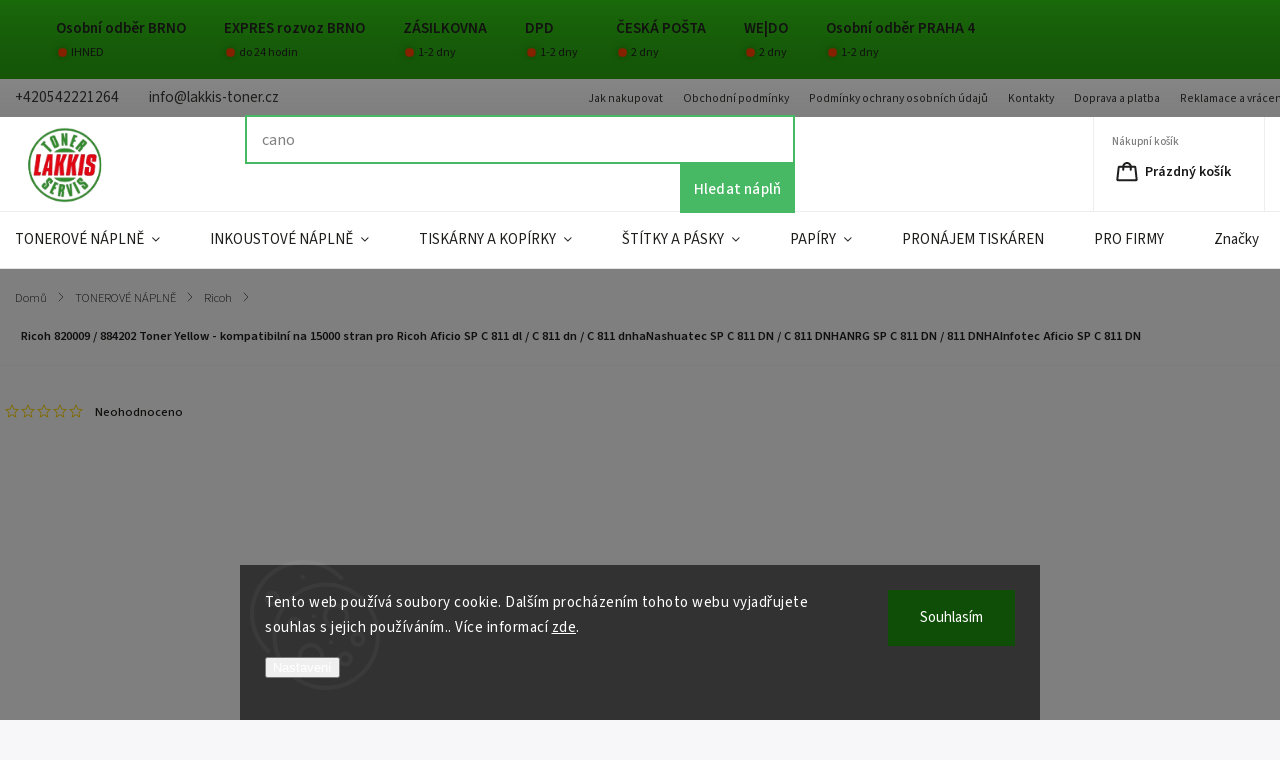

--- FILE ---
content_type: text/html; charset=utf-8
request_url: https://www.tiskarny-tonery-kopirky.cz/ricoh-820009-884202-toner-yellow-kompatibilni-na-15000-stran-pro-ricoh-aficio-sp-c-811-dl-c-811-dn-c-811-dnhanashuatec-sp-c-811-dn-c-811-dnhanrg-sp-c-811-dn-811-dnhainfotec-aficio-sp-c-811-dn/
body_size: 32412
content:
<!doctype html><html lang="cs" dir="ltr" class="header-background-light external-fonts-loaded"><head><meta charset="utf-8" /><meta name="viewport" content="width=device-width,initial-scale=1" /><title>Ricoh 820009 / 884202 Toner Yellow - kompatibilní na 15000 stran pro Ricoh Aficio SP C 811 dl / C 811 dn / C 811 dnhaNashuatec SP C 811 DN / C 811 DNHANRG SP C 811 DN / 811 DNHAInfotec Aficio SP C 811 DN - Lakkis Toner</title><link rel="preconnect" href="https://cdn.myshoptet.com" /><link rel="dns-prefetch" href="https://cdn.myshoptet.com" /><link rel="preload" href="https://cdn.myshoptet.com/prj/dist/master/cms/libs/jquery/jquery-1.11.3.min.js" as="script" /><link href="https://cdn.myshoptet.com/prj/dist/master/cms/templates/frontend_templates/shared/css/font-face/source-sans-3.css" rel="stylesheet"><link href="https://cdn.myshoptet.com/prj/dist/master/cms/templates/frontend_templates/shared/css/font-face/exo-2.css" rel="stylesheet"><script>
dataLayer = [];
dataLayer.push({'shoptet' : {
    "pageId": 8166,
    "pageType": "productDetail",
    "currency": "CZK",
    "currencyInfo": {
        "decimalSeparator": ",",
        "exchangeRate": 1,
        "priceDecimalPlaces": 2,
        "symbol": "K\u010d",
        "symbolLeft": 0,
        "thousandSeparator": " "
    },
    "language": "cs",
    "projectId": 584293,
    "product": {
        "id": 7560,
        "guid": "ff64f0f4-280c-11ee-946e-2a468233c620",
        "hasVariants": false,
        "codes": [
            {
                "code": 130200037
            }
        ],
        "code": "130200037",
        "name": "Ricoh 820009 \/ 884202 Toner Yellow - kompatibiln\u00ed na 15000 stran pro Ricoh Aficio SP C 811 dl \/ C 811 dn \/ C 811 dnhaNashuatec SP C 811 DN \/ C 811 DNHANRG SP C 811 DN \/ 811 DNHAInfotec Aficio SP C 811 DN",
        "appendix": "",
        "weight": 1,
        "currentCategory": "Tonerov\u00e9 n\u00e1pln\u011b | Ricoh",
        "currentCategoryGuid": "7e5c2972-2817-11ee-8827-121fa48e15df",
        "defaultCategory": "Tonerov\u00e9 n\u00e1pln\u011b | Ricoh",
        "defaultCategoryGuid": "7e5c2972-2817-11ee-8827-121fa48e15df",
        "currency": "CZK",
        "priceWithVat": 3500
    },
    "stocks": [
        {
            "id": "ext",
            "title": "Sklad",
            "isDeliveryPoint": 0,
            "visibleOnEshop": 1
        }
    ],
    "cartInfo": {
        "id": null,
        "freeShipping": false,
        "freeShippingFrom": 1299,
        "leftToFreeGift": {
            "formattedPrice": "499 K\u010d",
            "priceLeft": 499
        },
        "freeGift": false,
        "leftToFreeShipping": {
            "priceLeft": 1299,
            "dependOnRegion": 0,
            "formattedPrice": "1 299 K\u010d"
        },
        "discountCoupon": [],
        "getNoBillingShippingPrice": {
            "withoutVat": 0,
            "vat": 0,
            "withVat": 0
        },
        "cartItems": [],
        "taxMode": "ORDINARY"
    },
    "cart": [],
    "customer": {
        "priceRatio": 1,
        "priceListId": 1,
        "groupId": null,
        "registered": false,
        "mainAccount": false
    }
}});
dataLayer.push({'cookie_consent' : {
    "marketing": "denied",
    "analytics": "denied"
}});
document.addEventListener('DOMContentLoaded', function() {
    shoptet.consent.onAccept(function(agreements) {
        if (agreements.length == 0) {
            return;
        }
        dataLayer.push({
            'cookie_consent' : {
                'marketing' : (agreements.includes(shoptet.config.cookiesConsentOptPersonalisation)
                    ? 'granted' : 'denied'),
                'analytics': (agreements.includes(shoptet.config.cookiesConsentOptAnalytics)
                    ? 'granted' : 'denied')
            },
            'event': 'cookie_consent'
        });
    });
});
</script>

<!-- Google Tag Manager -->
<script>(function(w,d,s,l,i){w[l]=w[l]||[];w[l].push({'gtm.start':
new Date().getTime(),event:'gtm.js'});var f=d.getElementsByTagName(s)[0],
j=d.createElement(s),dl=l!='dataLayer'?'&l='+l:'';j.async=true;j.src=
'https://www.googletagmanager.com/gtm.js?id='+i+dl;f.parentNode.insertBefore(j,f);
})(window,document,'script','dataLayer','GTM-B8CLDC');</script>
<!-- End Google Tag Manager -->

<meta property="og:type" content="website"><meta property="og:site_name" content="tiskarny-tonery-kopirky.cz"><meta property="og:url" content="https://www.tiskarny-tonery-kopirky.cz/ricoh-820009-884202-toner-yellow-kompatibilni-na-15000-stran-pro-ricoh-aficio-sp-c-811-dl-c-811-dn-c-811-dnhanashuatec-sp-c-811-dn-c-811-dnhanrg-sp-c-811-dn-811-dnhainfotec-aficio-sp-c-811-dn/"><meta property="og:title" content="Ricoh 820009 / 884202 Toner Yellow - kompatibilní na 15000 stran pro Ricoh Aficio SP C 811 dl / C 811 dn / C 811 dnhaNashuatec SP C 811 DN / C 811 DNHANRG SP C 811 DN / 811 DNHAInfotec Aficio SP C 811 DN - Lakkis Toner"><meta name="author" content="Lakkis Toner"><meta name="web_author" content="Shoptet.cz"><meta name="dcterms.rightsHolder" content="www.tiskarny-tonery-kopirky.cz"><meta name="robots" content="index,follow"><meta property="og:image" content="https://www.tiskarny-tonery-kopirky.cz/cms/img/common/missing_images/big.png"><meta property="og:description" content="Ricoh 820009 / 884202 Toner Yellow - kompatibilní na 15000 stran pro Ricoh Aficio SP C 811 dl / C 811 dn / C 811 dnhaNashuatec SP C 811 DN / C 811 DNHANRG SP C 811 DN / 811 DNHAInfotec Aficio SP C 811 DN. "><meta name="description" content="Ricoh 820009 / 884202 Toner Yellow - kompatibilní na 15000 stran pro Ricoh Aficio SP C 811 dl / C 811 dn / C 811 dnhaNashuatec SP C 811 DN / C 811 DNHANRG SP C 811 DN / 811 DNHAInfotec Aficio SP C 811 DN. "><meta name="google-site-verification" content="me3w8bo3lUnjoltqV5j9Qlf6u-cFXwa6RY4LUM73Gkg"><meta property="product:price:amount" content="3500"><meta property="product:price:currency" content="CZK"><style>:root {--color-primary: #47b863;--color-primary-h: 135;--color-primary-s: 44%;--color-primary-l: 50%;--color-primary-hover: #16a239;--color-primary-hover-h: 135;--color-primary-hover-s: 76%;--color-primary-hover-l: 36%;--color-secondary: #468c98;--color-secondary-h: 189;--color-secondary-s: 37%;--color-secondary-l: 44%;--color-secondary-hover: #3b7580;--color-secondary-hover-h: 190;--color-secondary-hover-s: 37%;--color-secondary-hover-l: 37%;--color-tertiary: #ffc807;--color-tertiary-h: 47;--color-tertiary-s: 100%;--color-tertiary-l: 51%;--color-tertiary-hover: #ffbb00;--color-tertiary-hover-h: 44;--color-tertiary-hover-s: 100%;--color-tertiary-hover-l: 50%;--color-header-background: #ffffff;--template-font: "Source Sans 3";--template-headings-font: "Exo 2";--header-background-url: none;--cookies-notice-background: #1A1937;--cookies-notice-color: #F8FAFB;--cookies-notice-button-hover: #f5f5f5;--cookies-notice-link-hover: #27263f;--templates-update-management-preview-mode-content: "Náhled aktualizací šablony je aktivní pro váš prohlížeč."}</style>
    <script>var shoptet = shoptet || {};</script>
    <script src="https://cdn.myshoptet.com/prj/dist/master/shop/dist/main-3g-header.js.05f199e7fd2450312de2.js"></script>
<!-- User include --><!-- service 1141(761) html code header -->
<script src="https://ajax.googleapis.com/ajax/libs/webfont/1.6.26/webfont.js"></script>


<link rel="stylesheet" href="https://cdn.myshoptet.com/usr/shoptet.tomashlad.eu/user/documents/extras/titan/bootstrap.min.css" />
<link rel="stylesheet" href="https://cdn.myshoptet.com/usr/shoptet.tomashlad.eu/user/documents/extras/titan/jquery-ui.css" />
<link rel="stylesheet" href="https://cdn.myshoptet.com/usr/shoptet.tomashlad.eu/user/documents/extras/shoptet-font/font.css"/>
<link rel="stylesheet" href="https://cdn.myshoptet.com/usr/shoptet.tomashlad.eu/user/documents/extras/titan/slick.css" />
<link rel="stylesheet" href="https://cdn.myshoptet.com/usr/shoptet.tomashlad.eu/user/documents/extras/titan/animate.css">
<link rel="stylesheet" href="https://cdn.myshoptet.com/usr/shoptet.tomashlad.eu/user/documents/extras/titan/screen.min.css?v=178">

<style>
.products-block.products .product .p .name span, 
.hp-news .news-wrapper .news-item .text .title,
.type-posts-listing .news-wrapper .news-item .text .title{
-webkit-box-orient: vertical;
}
.products-block.products .product .p-desc {-webkit-box-orient: vertical;}
@media (min-width: 768px) {
.menu-helper>ul {background: #fff;}
}
@media (min-width: 1200px) {
.top-navigation-bar .top-navigation-contacts {font-size: 1.2em; padding-bottom: 2px;}
}
.menu-helper>ul li a .submenu-arrow, .menu-helper>ul li .menu-level-2 {display: none !important;}
.multiple-columns-body .hp-news .content {margin: 0 auto;}
.hp-news .news-wrapper {justify-content: flex-start;}
.variant-cart form fieldset {display: flex;}
#variants .variant-table .table-row .btn.btn-cart {background:-webkit-linear-gradient(1deg,var(--color-secondary),var(--color-secondary-hover));width:auto;}
#variants .variant-table .table-row .btn.btn-cart span.sr-only {display:block;font-size:11px;margin-top:-18px;}
.advanced-parameter-inner img {border-radius:0;}
.product-top .detail-parameters tr.variant-list td, .product-top .detail-parameters tr.variant-list th {display:flex;}
.wrong-template {
    text-align: center;
    padding: 30px;
    background: #000;
    color: #fff;
    font-size: 20px;
    position: fixed;
    width: 100%;
    height: 100%;
    z-index: 99999999;
    top: 0;
    left: 0;
    padding-top: 20vh;
}
.wrong-template span {
    display: block;
    font-size: 15px;
    margin-top: 25px;
    opacity: 0.7;
}
.wrong-template span a {color: #fff; text-decoration: underline;}
.product-top .social-buttons-wrapper {width:100%;}
.advancedOrder__buttons {display: flex;align-items: center;justify-content: center;margin-top: 20px;margin-bottom: 20px;}
.advancedOrder__buttons .next-step-back {
    display: inline-block !important;
    line-height: 38px;
    padding: 0 15px;
    min-height: 38px;
    background: transparent;
    color: var(--color-primary) !important;
    font-size: 14px;
    border: 1px solid var(--color-primary);
    margin-right: 15px;
    font-family: var(--template-font);
    font-size: 14px;
    font-weight: 500;
    cursor: pointer;
}
.advancedOrder__buttons .next-step-back:hover {background: #f2f2f2;}
@media (max-width: 768px) {
.advancedOrder__buttons .next-step-back {margin: 0 auto}
.cart-content .next-step .btn.next-step-back {margin-top: 15px;}
}
.newsletter button.btn {padding: 0 35px;}
img {height: auto;}
#dkLabFavCartWrapper {position: relative;z-index: 9;}
#dkLabFavCartWrapper:before {content: '';position: absolute;left:50%;top: 0;width: 100vw;height:100%;transform:translateX(-50%);background:#fff;z-index: -1;}
.carousel-inner {min-height:0 !important;}
</style>
<!-- api 498(150) html code header -->
<script async src="https://scripts.luigisbox.tech/LBX-474178.js"></script><meta name="luigisbox-tracker-id" content="395695-474178,cs"/><script type="text/javascript">const isPlpEnabled = sessionStorage.getItem('lbPlpEnabled') === 'true';if (isPlpEnabled) {const style = document.createElement("style");style.type = "text/css";style.id = "lb-plp-style";style.textContent = `body.type-category #content-wrapper,body.type-search #content-wrapper,body.type-category #content,body.type-search #content,body.type-category #content-in,body.type-search #content-in,body.type-category #main-in,body.type-search #main-in {min-height: 100vh;}body.type-category #content-wrapper > *,body.type-search #content-wrapper > *,body.type-category #content > *,body.type-search #content > *,body.type-category #content-in > *,body.type-search #content-in > *,body.type-category #main-in > *,body.type-search #main-in > * {display: none;}`;document.head.appendChild(style);}</script>
<!-- api 779(420) html code header -->
<script async charset="utf-8" src="//app.notifikuj.cz/js/notifikuj.min.js?id=d391e2c9-8c24-4a3c-a07c-abaaa3f990cf"></script>
<!-- api 1004(637) html code header -->
<script>
                /* Ellity */      
                /* Compatibility */
                     
      window.mehub = window.mehub || {};
      window.mehub.bonus = {
        businessId: 'f51e7a11-abb9-4ea7-9fa5-b6dc2d837533',
        addonId: '5dbcfabe-bb62-4d4a-a147-7f4242fc81ec'
      }
    
                /* Latest */
                           
      window.ellity = window.ellity || {};
      window.ellity.bonus = {
        businessId: 'f51e7a11-abb9-4ea7-9fa5-b6dc2d837533',
        addonId: '5dbcfabe-bb62-4d4a-a147-7f4242fc81ec'
      }
    
                /* Extensions */
                
                </script>
<!-- api 1141(761) html code header -->
<script>var shoptetakTemplateSettings={"disableProductsAnimation":false,"useRoundingCorners":false,"defaultArticlesImages":false,"useButtonsGradient":false,"useProductsCarousel":false,"fullWidthCarousel":false,"showListOfArticlesNews":true,"showShopRating":true,"showFavouriteCategories":true,"favouritesTestMode":true,"articlesTestMode":false,"urlOfTheArticleSection":[],"urlOfTheFavouriteCategories":[]};function init(){var body=document.getElementsByTagName('body')[0];
    if(shoptetakTemplateSettings.useRoundingCorners){body.classList.add("st-rounding-corners");}
    if(shoptetakTemplateSettings.disableProductsAnimation){body.classList.add("st-disable-prod-anim");}
    if(shoptetakTemplateSettings.useButtonsGradient){body.classList.add("st-buttons-gradient");}
    if(shoptetakTemplateSettings.fullWidthCarousel){body.classList.add("st-wide-carousel");}
    if(shoptetakTemplateSettings.showListOfArticlesNews){body.classList.add("st-show-articles");}
    if(shoptetakTemplateSettings.showShopRating){body.classList.add("st-show-ratings");}
    if(shoptetakTemplateSettings.showFavouriteCategories){body.classList.add("st-show-fav-cats");}
    if(shoptetakTemplateSettings.defaultArticlesImages){body.classList.add("st-art-imgs-default");}}
if(document.addEventListener){document.addEventListener("DOMContentLoaded",init,false);}
/*@cc_on @*/
/*@if (@_win32)
      document.write("<script id=__ie_onload defer src=javascript:void(0)><\/script>");
      var script = document.getElementById("__ie_onload");
      script.onreadystatechange = function() {
        if (this.readyState == "complete") {
          init(); // call the onload handler
        }
      };
    /*@end @*/
if(/WebKit/i.test(navigator.userAgent)){var _timer=setInterval(function(){if(/loaded|complete/.test(document.readyState)){init();}},10);}
window.onload=init;</script>
<!-- service 1004(637) html code header -->
<script src="https://mehub-framework.web.app/main.bundle.js?v=1"></script>
<!-- service 1657(1242) html code header -->
<link rel="stylesheet" href="https://cdn.myshoptet.com/usr/akip.myshoptet.com/user/documents/contact-specialist/styles/addon/style.min.css?v=2">
<!-- service 1658(1243) html code header -->
<!-- applypark Doplněk Shoptet - Doby doručení v horní liště -->
<link href="https://applypark.myshoptet.com/user/documents/upload/cdn-applypark/doby-doruceni.css" rel="stylesheet">
<style>
@media (min-width:767px) {
.overall-wrapper {margin-top:68px;}
}
@media (max-width:767px) {
#header {margin-top:45px;}
.overall-wrapper {margin-top:69px;}

}
</style>

<!-- service 425(79) html code header -->
<style>
.hodnoceni:before{content: "Jak o nás mluví zákazníci";}
.hodnoceni.svk:before{content: "Ako o nás hovoria zákazníci";}
.hodnoceni.hun:before{content: "Mit mondanak rólunk a felhasználók";}
.hodnoceni.pl:before{content: "Co mówią o nas klienci";}
.hodnoceni.eng:before{content: "Customer reviews";}
.hodnoceni.de:before{content: "Was unsere Kunden über uns denken";}
.hodnoceni.ro:before{content: "Ce spun clienții despre noi";}
.hodnoceni{margin: 20px auto;}
body:not(.paxio-merkur):not(.venus):not(.jupiter) .hodnoceni .vote-wrap {border: 0 !important;width: 24.5%;flex-basis: 25%;padding: 10px 20px !important;display: inline-block;margin: 0;vertical-align: top;}
.multiple-columns-body #content .hodnoceni .vote-wrap {width: 49%;flex-basis: 50%;}
.hodnoceni .votes-wrap {display: block; border: 1px solid #f7f7f7;margin: 0;width: 100%;max-width: none;padding: 10px 0; background: #fff;}
.hodnoceni .vote-wrap:nth-child(n+5){display: none !important;}
.hodnoceni:before{display: block;font-size: 18px;padding: 10px 20px;background: #fcfcfc;}
.sidebar .hodnoceni .vote-pic, .sidebar .hodnoceni .vote-initials{display: block;}
.sidebar .hodnoceni .vote-wrap, #column-l #column-l-in .hodnoceni .vote-wrap {width: 100% !important; display: block;}
.hodnoceni > a{display: block;text-align: right;padding-top: 6px;}
.hodnoceni > a:after{content: "››";display: inline-block;margin-left: 2px;}
.sidebar .hodnoceni:before, #column-l #column-l-in .hodnoceni:before {background: none !important; padding-left: 0 !important;}
.template-10 .hodnoceni{max-width: 952px !important;}
.page-detail .hodnoceni > a{font-size: 14px;}
.page-detail .hodnoceni{margin-bottom: 30px;}
@media screen and (min-width: 992px) and (max-width: 1199px) {
.hodnoceni .vote-rating{display: block;}
.hodnoceni .vote-time{display: block;margin-top: 3px;}
.hodnoceni .vote-delimeter{display: none;}
}
@media screen and (max-width: 991px) {
body:not(.paxio-merkur):not(.venus):not(.jupiter) .hodnoceni .vote-wrap {width: 49%;flex-basis: 50%;}
.multiple-columns-body #content .hodnoceni .vote-wrap {width: 99%;flex-basis: 100%;}
}
@media screen and (max-width: 767px) {
body:not(.paxio-merkur):not(.venus):not(.jupiter) .hodnoceni .vote-wrap {width: 99%;flex-basis: 100%;}
}
.home #main-product .hodnoceni{margin: 0 0 60px 0;}
.hodnoceni .votes-wrap.admin-response{display: none !important;}
.hodnoceni .vote-pic {width: 100px;}
.hodnoceni .vote-delimeter{display: none;}
.hodnoceni .vote-rating{display: block;}
.hodnoceni .vote-time {display: block;margin-top: 5px;}
@media screen and (min-width: 768px){
.template-12 .hodnoceni{max-width: 747px; margin-left: auto; margin-right: auto;}
}
@media screen and (min-width: 992px){
.template-12 .hodnoceni{max-width: 972px;}
}
@media screen and (min-width: 1200px){
.template-12 .hodnoceni{max-width: 1418px;}
}
.template-14 .hodnoceni .vote-initials{margin: 0 auto;}
.vote-pic img::before {display: none;}
.hodnoceni + .hodnoceni {display: none;}
</style>
<!-- service 708(354) html code header -->
<link href="https://cdn.myshoptet.com/usr/302565.myshoptet.com/user/documents/assets/gifts/fv-studio-app-gifts.css?25.4.29" rel="stylesheet">
<link href="https://cdn.myshoptet.com/usr/302565.myshoptet.com/user/documents/assets/gifts/fv-studio-app-gifts.Classic.css?25.4.29" rel="stylesheet">

<style>
.ordering-process.id--9 [id~=free-gift-wrapper] ul li:hover,
.ordering-process.id--9 [class~=free-gifts-wrapper] ul li:hover,
.content-window.cart-window [class~=free-gifts-wrapper] ul li:hover {
    border-color: #47b863;
}

.ordering-process.id--9 [id~=free-gift-wrapper] ul li:not(.hidden-colorbox-visible),
.ordering-process.id--9 [class~=free-gifts-wrapper] ul li.active,
.content-window.cart-window [class~=free-gifts-wrapper] ul li.active {
    border-color: #47b863;
    border-width: 2px;
}

.fvstudio-delivery-info-single-gift {
border-color: #47b863;
}

</style>
<!-- project html code header -->
<link rel="stylesheet" href="https://cdn.myshoptet.com/usr/shoptet.tomashlad.eu/user/documents/extras/lakkis/screen.css?v=00078">

<style>
#header .site-name img {transform: scale(1.3);}
</style>
<script src="https://scripts.luigisbox.tech/LBX-474178.js"></script>
<!-- Lime Talk Live Chat start --> <script type="text/javascript"> var limetalk = (function () { var lc = document.createElement("script"); lc.type = "text/javascript"; lc.async = true; lc.src = "//www.limetalk.com/livechat/78290bf40736e165e1a0e038081e4de2"; document.getElementsByTagName("head")[0].appendChild(lc); var fnr = function(fn) { var l = limetalk; if (l.readyList) { l.ready(fn); } else { l.rl = l.rl || []; l.rl.push(fn); } }; fnr.ready = fnr; return fnr; })(); </script> <!-- Lime Talk Live Chat end -->

<script type='text/javascript'>
</script>
<!-- Hotjar Tracking Code for www.tiskarny-tonery-kopirky.cz -->
<script>
    (function(h,o,t,j,a,r){
        h.hj=h.hj||function(){(h.hj.q=h.hj.q||[]).push(arguments)};
        h._hjSettings={hjid:3789291,hjsv:6};
        a=o.getElementsByTagName('head')[0];
        r=o.createElement('script');r.async=1;
        r.src=t+h._hjSettings.hjid+j+h._hjSettings.hjsv;
        a.appendChild(r);
    })(window,document,'https://static.hotjar.com/c/hotjar-','.js?sv=');
</script>

<script async charset="utf-8" src="//app.notifikuj.cz/js/notifikuj.min.js?id=dcc4fa68-c55a-424a-854f-d9ae25450609"></script>

<style>
.homepage-blog-wrapper.blog-wrapper .news-item .image img {
    max-width: 100% !important;
    position: relative;
    object-fit: unset;
    min-height: unset;
    min-width: unset;
}
</style>


<!-- /User include --><link rel="shortcut icon" href="/favicon.ico" type="image/x-icon" /><link rel="canonical" href="https://www.tiskarny-tonery-kopirky.cz/ricoh-820009-884202-toner-yellow-kompatibilni-na-15000-stran-pro-ricoh-aficio-sp-c-811-dl-c-811-dn-c-811-dnhanashuatec-sp-c-811-dn-c-811-dnhanrg-sp-c-811-dn-811-dnhainfotec-aficio-sp-c-811-dn/" />    <script>
        var _hwq = _hwq || [];
        _hwq.push(['setKey', '078056DBA431D16A947DD577F79F7884']);
        _hwq.push(['setTopPos', '200']);
        _hwq.push(['showWidget', '21']);
        (function() {
            var ho = document.createElement('script');
            ho.src = 'https://cz.im9.cz/direct/i/gjs.php?n=wdgt&sak=078056DBA431D16A947DD577F79F7884';
            var s = document.getElementsByTagName('script')[0]; s.parentNode.insertBefore(ho, s);
        })();
    </script>
    <!-- Global site tag (gtag.js) - Google Analytics -->
    <script async src="https://www.googletagmanager.com/gtag/js?id=G-3T6MQWZRGS"></script>
    <script>
        
        window.dataLayer = window.dataLayer || [];
        function gtag(){dataLayer.push(arguments);}
        

                    console.debug('default consent data');

            gtag('consent', 'default', {"ad_storage":"denied","analytics_storage":"denied","ad_user_data":"denied","ad_personalization":"denied","wait_for_update":500});
            dataLayer.push({
                'event': 'default_consent'
            });
        
        gtag('js', new Date());

        
                gtag('config', 'G-3T6MQWZRGS', {"groups":"GA4","send_page_view":false,"content_group":"productDetail","currency":"CZK","page_language":"cs"});
        
                gtag('config', 'AW-963723109', {"allow_enhanced_conversions":true});
        
        
        
        
        
                    gtag('event', 'page_view', {"send_to":"GA4","page_language":"cs","content_group":"productDetail","currency":"CZK"});
        
                gtag('set', 'currency', 'CZK');

        gtag('event', 'view_item', {
            "send_to": "UA",
            "items": [
                {
                    "id": "130200037",
                    "name": "Ricoh 820009 \/ 884202 Toner Yellow - kompatibiln\u00ed na 15000 stran pro Ricoh Aficio SP C 811 dl \/ C 811 dn \/ C 811 dnhaNashuatec SP C 811 DN \/ C 811 DNHANRG SP C 811 DN \/ 811 DNHAInfotec Aficio SP C 811 DN",
                    "category": "Tonerov\u00e9 n\u00e1pln\u011b \/ Ricoh",
                                                            "price": 2892.56
                }
            ]
        });
        
        
        
        
        
                    gtag('event', 'view_item', {"send_to":"GA4","page_language":"cs","content_group":"productDetail","value":2892.5599999999999,"currency":"CZK","items":[{"item_id":"130200037","item_name":"Ricoh 820009 \/ 884202 Toner Yellow - kompatibiln\u00ed na 15000 stran pro Ricoh Aficio SP C 811 dl \/ C 811 dn \/ C 811 dnhaNashuatec SP C 811 DN \/ C 811 DNHANRG SP C 811 DN \/ 811 DNHAInfotec Aficio SP C 811 DN","item_category":"Tonerov\u00e9 n\u00e1pln\u011b","item_category2":"Ricoh","price":2892.5599999999999,"quantity":1,"index":0}]});
        
        
        
        
        
        
        
        document.addEventListener('DOMContentLoaded', function() {
            if (typeof shoptet.tracking !== 'undefined') {
                for (var id in shoptet.tracking.bannersList) {
                    gtag('event', 'view_promotion', {
                        "send_to": "UA",
                        "promotions": [
                            {
                                "id": shoptet.tracking.bannersList[id].id,
                                "name": shoptet.tracking.bannersList[id].name,
                                "position": shoptet.tracking.bannersList[id].position
                            }
                        ]
                    });
                }
            }

            shoptet.consent.onAccept(function(agreements) {
                if (agreements.length !== 0) {
                    console.debug('gtag consent accept');
                    var gtagConsentPayload =  {
                        'ad_storage': agreements.includes(shoptet.config.cookiesConsentOptPersonalisation)
                            ? 'granted' : 'denied',
                        'analytics_storage': agreements.includes(shoptet.config.cookiesConsentOptAnalytics)
                            ? 'granted' : 'denied',
                                                                                                'ad_user_data': agreements.includes(shoptet.config.cookiesConsentOptPersonalisation)
                            ? 'granted' : 'denied',
                        'ad_personalization': agreements.includes(shoptet.config.cookiesConsentOptPersonalisation)
                            ? 'granted' : 'denied',
                        };
                    console.debug('update consent data', gtagConsentPayload);
                    gtag('consent', 'update', gtagConsentPayload);
                    dataLayer.push(
                        { 'event': 'update_consent' }
                    );
                }
            });
        });
    </script>
<script>
    (function(t, r, a, c, k, i, n, g) { t['ROIDataObject'] = k;
    t[k]=t[k]||function(){ (t[k].q=t[k].q||[]).push(arguments) },t[k].c=i;n=r.createElement(a),
    g=r.getElementsByTagName(a)[0];n.async=1;n.src=c;g.parentNode.insertBefore(n,g)
    })(window, document, 'script', '//www.heureka.cz/ocm/sdk.js?source=shoptet&version=2&page=product_detail', 'heureka', 'cz');

    heureka('set_user_consent', 0);
</script>
</head><body class="desktop id-8166 in-ricoh template-11 type-product type-detail one-column-body columns-mobile-2 columns-3 blank-mode blank-mode-css ums_forms_redesign--off ums_a11y_category_page--on ums_discussion_rating_forms--off ums_flags_display_unification--on ums_a11y_login--on mobile-header-version-1">
        <div id="fb-root"></div>
        <script>
            window.fbAsyncInit = function() {
                FB.init({
//                    appId            : 'your-app-id',
                    autoLogAppEvents : true,
                    xfbml            : true,
                    version          : 'v19.0'
                });
            };
        </script>
        <script async defer crossorigin="anonymous" src="https://connect.facebook.net/cs_CZ/sdk.js"></script>
<!-- Google Tag Manager (noscript) -->
<noscript><iframe src="https://www.googletagmanager.com/ns.html?id=GTM-B8CLDC"
height="0" width="0" style="display:none;visibility:hidden"></iframe></noscript>
<!-- End Google Tag Manager (noscript) -->

    <div class="siteCookies siteCookies--bottom siteCookies--dark js-siteCookies" role="dialog" data-testid="cookiesPopup" data-nosnippet>
        <div class="siteCookies__form">
            <div class="siteCookies__content">
                <div class="siteCookies__text">
                    Tento web používá soubory cookie. Dalším procházením tohoto webu vyjadřujete souhlas s jejich používáním.. Více informací <a href="/podminky-ochrany-osobnich-udaju/" target=\"_blank\" rel=\"noopener noreferrer\">zde</a>.
                </div>
                <p class="siteCookies__links">
                    <button class="siteCookies__link js-cookies-settings" aria-label="Nastavení cookies" data-testid="cookiesSettings">Nastavení</button>
                </p>
            </div>
            <div class="siteCookies__buttonWrap">
                                <button class="siteCookies__button js-cookiesConsentSubmit" value="all" aria-label="Přijmout cookies" data-testid="buttonCookiesAccept">Souhlasím</button>
            </div>
        </div>
        <script>
            document.addEventListener("DOMContentLoaded", () => {
                const siteCookies = document.querySelector('.js-siteCookies');
                document.addEventListener("scroll", shoptet.common.throttle(() => {
                    const st = document.documentElement.scrollTop;
                    if (st > 1) {
                        siteCookies.classList.add('siteCookies--scrolled');
                    } else {
                        siteCookies.classList.remove('siteCookies--scrolled');
                    }
                }, 100));
            });
        </script>
    </div>
<a href="#content" class="skip-link sr-only">Přejít na obsah</a><div class="overall-wrapper"><div class="user-action"><div class="container">
    <div class="user-action-in">
                    <div id="login" class="user-action-login popup-widget login-widget" role="dialog" aria-labelledby="loginHeading">
        <div class="popup-widget-inner">
                            <h2 id="loginHeading">Přihlášení k vašemu účtu</h2><div id="customerLogin"><form action="/action/Customer/Login/" method="post" id="formLoginIncluded" class="csrf-enabled formLogin" data-testid="formLogin"><input type="hidden" name="referer" value="" /><div class="form-group"><div class="input-wrapper email js-validated-element-wrapper no-label"><input type="email" name="email" class="form-control" autofocus placeholder="E-mailová adresa (např. jan@novak.cz)" data-testid="inputEmail" autocomplete="email" required /></div></div><div class="form-group"><div class="input-wrapper password js-validated-element-wrapper no-label"><input type="password" name="password" class="form-control" placeholder="Heslo" data-testid="inputPassword" autocomplete="current-password" required /><span class="no-display">Nemůžete vyplnit toto pole</span><input type="text" name="surname" value="" class="no-display" /></div></div><div class="form-group"><div class="login-wrapper"><button type="submit" class="btn btn-secondary btn-text btn-login" data-testid="buttonSubmit">Přihlásit se</button><div class="password-helper"><a href="/registrace/" data-testid="signup" rel="nofollow">Nová registrace</a><a href="/klient/zapomenute-heslo/" rel="nofollow">Zapomenuté heslo</a></div></div></div></form>
</div>                    </div>
    </div>

                            <div id="cart-widget" class="user-action-cart popup-widget cart-widget loader-wrapper" data-testid="popupCartWidget" role="dialog" aria-hidden="true">
    <div class="popup-widget-inner cart-widget-inner place-cart-here">
        <div class="loader-overlay">
            <div class="loader"></div>
        </div>
    </div>

    <div class="cart-widget-button">
        <a href="/kosik/" class="btn btn-conversion" id="continue-order-button" rel="nofollow" data-testid="buttonNextStep">Pokračovat do košíku</a>
    </div>
</div>
            </div>
</div>
</div><div class="top-navigation-bar" data-testid="topNavigationBar">

    <div class="container">

        <div class="top-navigation-contacts">
            <strong>Zákaznická podpora:</strong><a href="tel:+420542221264" class="project-phone" aria-label="Zavolat na +420542221264" data-testid="contactboxPhone"><span>+420542221264</span></a><a href="mailto:info@lakkis-toner.cz" class="project-email" data-testid="contactboxEmail"><span>info@lakkis-toner.cz</span></a>        </div>

                            <div class="top-navigation-menu">
                <div class="top-navigation-menu-trigger"></div>
                <ul class="top-navigation-bar-menu">
                                            <li class="top-navigation-menu-item-27">
                            <a href="/jak-nakupovat/" target="blank">Jak nakupovat</a>
                        </li>
                                            <li class="top-navigation-menu-item-39">
                            <a href="/obchodni-podminky/" target="blank">Obchodní podmínky</a>
                        </li>
                                            <li class="top-navigation-menu-item-691">
                            <a href="/podminky-ochrany-osobnich-udaju/" target="blank">Podmínky ochrany osobních údajů </a>
                        </li>
                                            <li class="top-navigation-menu-item-29">
                            <a href="/kontakty/" target="blank">Kontakty</a>
                        </li>
                                            <li class="top-navigation-menu-item-810">
                            <a href="/doprava-a-platba/" target="blank">Doprava a platba</a>
                        </li>
                                            <li class="top-navigation-menu-item-813">
                            <a href="/reklamace-a-vraceni-zbozi/" target="blank">Reklamace a vrácení zboží</a>
                        </li>
                                    </ul>
                <ul class="top-navigation-bar-menu-helper"></ul>
            </div>
        
        <div class="top-navigation-tools">
            <div class="responsive-tools">
                <a href="#" class="toggle-window" data-target="search" aria-label="Hledat" data-testid="linkSearchIcon"></a>
                                                            <a href="#" class="toggle-window" data-target="login"></a>
                                                    <a href="#" class="toggle-window" data-target="navigation" aria-label="Menu" data-testid="hamburgerMenu"></a>
            </div>
                <div class="dropdown">
        <span>Ceny v:</span>
        <button id="topNavigationDropdown" type="button" data-toggle="dropdown" aria-haspopup="true" aria-expanded="false">
            CZK
            <span class="caret"></span>
        </button>
        <ul class="dropdown-menu" aria-labelledby="topNavigationDropdown"><li><a href="/action/Currency/changeCurrency/?currencyCode=CZK" rel="nofollow">CZK</a></li><li><a href="/action/Currency/changeCurrency/?currencyCode=EUR" rel="nofollow">EUR</a></li></ul>
    </div>
            <button class="top-nav-button top-nav-button-login toggle-window" type="button" data-target="login" aria-haspopup="dialog" aria-controls="login" aria-expanded="false" data-testid="signin"><span>Přihlášení</span></button>        </div>

    </div>

</div>
<header id="header"><div class="container navigation-wrapper">
    <div class="header-top">
        <div class="site-name-wrapper">
            <div class="site-name"><a href="/" data-testid="linkWebsiteLogo"><img src="https://cdn.myshoptet.com/usr/www.tiskarny-tonery-kopirky.cz/user/logos/logo_velke_final_na_e-shop-removebg-preview-1.png" alt="Lakkis Toner" fetchpriority="low" /></a></div>        </div>
        <div class="search" itemscope itemtype="https://schema.org/WebSite">
            <meta itemprop="headline" content="Ricoh"/><meta itemprop="url" content="https://www.tiskarny-tonery-kopirky.cz"/><meta itemprop="text" content="Ricoh 820009 / 884202 Toner Yellow - kompatibilní na 15000 stran pro Ricoh Aficio SP C 811 dl / C 811 dn / C 811 dnhaNashuatec SP C 811 DN / C 811 DNHANRG SP C 811 DN / 811 DNHAInfotec Aficio SP C 811 DN. "/>            <form action="/action/ProductSearch/prepareString/" method="post"
    id="formSearchForm" class="search-form compact-form js-search-main"
    itemprop="potentialAction" itemscope itemtype="https://schema.org/SearchAction" data-testid="searchForm">
    <fieldset>
        <meta itemprop="target"
            content="https://www.tiskarny-tonery-kopirky.cz/vyhledavani/?string={string}"/>
        <input type="hidden" name="language" value="cs"/>
        
            
<input
    type="search"
    name="string"
        class="query-input form-control search-input js-search-input"
    placeholder="Napište, co hledáte"
    autocomplete="off"
    required
    itemprop="query-input"
    aria-label="Vyhledávání"
    data-testid="searchInput"
>
            <button type="submit" class="btn btn-default" data-testid="searchBtn">Hledat</button>
        
    </fieldset>
</form>
        </div>
        <div class="navigation-buttons">
                
    <a href="/kosik/" class="btn btn-icon toggle-window cart-count" data-target="cart" data-hover="true" data-redirect="true" data-testid="headerCart" rel="nofollow" aria-haspopup="dialog" aria-expanded="false" aria-controls="cart-widget">
        
                <span class="sr-only">Nákupní košík</span>
        
            <span class="cart-price visible-lg-inline-block" data-testid="headerCartPrice">
                                    Prázdný košík                            </span>
        
    
            </a>
        </div>
    </div>
    <nav id="navigation" aria-label="Hlavní menu" data-collapsible="true"><div class="navigation-in menu"><ul class="menu-level-1" role="menubar" data-testid="headerMenuItems"><li class="menu-item-864 ext" role="none"><a href="/tonery-pro-laserove-tiskarny-2/" data-testid="headerMenuItem" role="menuitem" aria-haspopup="true" aria-expanded="false"><b>TONEROVÉ NÁPLNĚ</b><span class="submenu-arrow"></span></a><ul class="menu-level-2" aria-label="TONEROVÉ NÁPLNĚ" tabindex="-1" role="menu"><li class="menu-item-867 has-third-level" role="none"><a href="/canon/" class="menu-image" data-testid="headerMenuItem" tabindex="-1" aria-hidden="true"><img src="data:image/svg+xml,%3Csvg%20width%3D%22140%22%20height%3D%22100%22%20xmlns%3D%22http%3A%2F%2Fwww.w3.org%2F2000%2Fsvg%22%3E%3C%2Fsvg%3E" alt="" aria-hidden="true" width="140" height="100"  data-src="https://cdn.myshoptet.com/usr/www.tiskarny-tonery-kopirky.cz/user/categories/thumb/canon_logo.png" fetchpriority="low" /></a><div><a href="/canon/" data-testid="headerMenuItem" role="menuitem"><span>Canon</span></a>
                                                    <ul class="menu-level-3" role="menu">
                                                                    <li class="menu-item-8403" role="none">
                                        <a href="/kompatibilni-tonerove-naplne-canon/" data-testid="headerMenuItem" role="menuitem">
                                            Kompatibilní tonerové náplně Canon</a>,                                    </li>
                                                                    <li class="menu-item-2490" role="none">
                                        <a href="/canon-3/" data-testid="headerMenuItem" role="menuitem">
                                            Originální náplně Canon</a>                                    </li>
                                                            </ul>
                        </div></li><li class="menu-item-2790 has-third-level" role="none"><a href="/hewlet-packard-2/" class="menu-image" data-testid="headerMenuItem" tabindex="-1" aria-hidden="true"><img src="data:image/svg+xml,%3Csvg%20width%3D%22140%22%20height%3D%22100%22%20xmlns%3D%22http%3A%2F%2Fwww.w3.org%2F2000%2Fsvg%22%3E%3C%2Fsvg%3E" alt="" aria-hidden="true" width="140" height="100"  data-src="https://cdn.myshoptet.com/usr/www.tiskarny-tonery-kopirky.cz/user/categories/thumb/hp-logo-1999.jpeg" fetchpriority="low" /></a><div><a href="/hewlet-packard-2/" data-testid="headerMenuItem" role="menuitem"><span>Hewlet packard</span></a>
                                                    <ul class="menu-level-3" role="menu">
                                                                    <li class="menu-item-5295" role="none">
                                        <a href="/originalni-tonerove-naplne-hewlett-packard-2/" data-testid="headerMenuItem" role="menuitem">
                                            Originální náplně HP</a>,                                    </li>
                                                                    <li class="menu-item-8406" role="none">
                                        <a href="/kompatibilni-tonerove-naplne-hewlett-packard-2/" data-testid="headerMenuItem" role="menuitem">
                                            Kompatibilní tonerové náplně Hewlett Packard</a>                                    </li>
                                                            </ul>
                        </div></li><li class="menu-item-5298 has-third-level" role="none"><a href="/brother/" class="menu-image" data-testid="headerMenuItem" tabindex="-1" aria-hidden="true"><img src="data:image/svg+xml,%3Csvg%20width%3D%22140%22%20height%3D%22100%22%20xmlns%3D%22http%3A%2F%2Fwww.w3.org%2F2000%2Fsvg%22%3E%3C%2Fsvg%3E" alt="" aria-hidden="true" width="140" height="100"  data-src="https://cdn.myshoptet.com/usr/www.tiskarny-tonery-kopirky.cz/user/categories/thumb/brother_lo-2.png" fetchpriority="low" /></a><div><a href="/brother/" data-testid="headerMenuItem" role="menuitem"><span>Brother</span></a>
                                                    <ul class="menu-level-3" role="menu">
                                                                    <li class="menu-item-8409" role="none">
                                        <a href="/originalni-tonerove-naplne-brother/" data-testid="headerMenuItem" role="menuitem">
                                            Originální náplně Brother</a>,                                    </li>
                                                                    <li class="menu-item-8412" role="none">
                                        <a href="/kompatibilni-tonerove-naplne-brother/" data-testid="headerMenuItem" role="menuitem">
                                            Kompatibilní tonerové náplně Brother</a>                                    </li>
                                                            </ul>
                        </div></li><li class="menu-item-7962 has-third-level" role="none"><a href="/kyocera/" class="menu-image" data-testid="headerMenuItem" tabindex="-1" aria-hidden="true"><img src="data:image/svg+xml,%3Csvg%20width%3D%22140%22%20height%3D%22100%22%20xmlns%3D%22http%3A%2F%2Fwww.w3.org%2F2000%2Fsvg%22%3E%3C%2Fsvg%3E" alt="" aria-hidden="true" width="140" height="100"  data-src="https://cdn.myshoptet.com/usr/www.tiskarny-tonery-kopirky.cz/user/categories/thumb/kyocera-1.png" fetchpriority="low" /></a><div><a href="/kyocera/" data-testid="headerMenuItem" role="menuitem"><span>Kyocera</span></a>
                                                    <ul class="menu-level-3" role="menu">
                                                                    <li class="menu-item-8475" role="none">
                                        <a href="/originalni-tonerove-naplne/" data-testid="headerMenuItem" role="menuitem">
                                            Originální tonerové náplně Kyocera</a>,                                    </li>
                                                                    <li class="menu-item-8481" role="none">
                                        <a href="/kompatibilni-tonerove-naplne-kyocera/" data-testid="headerMenuItem" role="menuitem">
                                            Kompatibilní tonerové náplně Kyocera</a>                                    </li>
                                                            </ul>
                        </div></li><li class="menu-item-6387" role="none"><a href="/epson/" class="menu-image" data-testid="headerMenuItem" tabindex="-1" aria-hidden="true"><img src="data:image/svg+xml,%3Csvg%20width%3D%22140%22%20height%3D%22100%22%20xmlns%3D%22http%3A%2F%2Fwww.w3.org%2F2000%2Fsvg%22%3E%3C%2Fsvg%3E" alt="" aria-hidden="true" width="140" height="100"  data-src="https://cdn.myshoptet.com/usr/www.tiskarny-tonery-kopirky.cz/user/categories/thumb/epson_logo-1.png" fetchpriority="low" /></a><div><a href="/epson/" data-testid="headerMenuItem" role="menuitem"><span>Espon</span></a>
                        </div></li><li class="menu-item-6390" role="none"><a href="/samsung/" class="menu-image" data-testid="headerMenuItem" tabindex="-1" aria-hidden="true"><img src="data:image/svg+xml,%3Csvg%20width%3D%22140%22%20height%3D%22100%22%20xmlns%3D%22http%3A%2F%2Fwww.w3.org%2F2000%2Fsvg%22%3E%3C%2Fsvg%3E" alt="" aria-hidden="true" width="140" height="100"  data-src="https://cdn.myshoptet.com/usr/www.tiskarny-tonery-kopirky.cz/user/categories/thumb/samsung-1.png" fetchpriority="low" /></a><div><a href="/samsung/" data-testid="headerMenuItem" role="menuitem"><span>Kompatibilní tonerové náplně Samsung</span></a>
                        </div></li><li class="menu-item-7029 has-third-level" role="none"><a href="/xerox-3/" class="menu-image" data-testid="headerMenuItem" tabindex="-1" aria-hidden="true"><img src="data:image/svg+xml,%3Csvg%20width%3D%22140%22%20height%3D%22100%22%20xmlns%3D%22http%3A%2F%2Fwww.w3.org%2F2000%2Fsvg%22%3E%3C%2Fsvg%3E" alt="" aria-hidden="true" width="140" height="100"  data-src="https://cdn.myshoptet.com/usr/www.tiskarny-tonery-kopirky.cz/user/categories/thumb/xerox-1.png" fetchpriority="low" /></a><div><a href="/xerox-3/" data-testid="headerMenuItem" role="menuitem"><span>Xerox</span></a>
                                                    <ul class="menu-level-3" role="menu">
                                                                    <li class="menu-item-8484" role="none">
                                        <a href="/kompatibilni-tonerove-naplne-xerox/" data-testid="headerMenuItem" role="menuitem">
                                            Kompatibilní tonerové náplně</a>,                                    </li>
                                                                    <li class="menu-item-8463" role="none">
                                        <a href="/xerox-originalni-tonery-a-valce/" data-testid="headerMenuItem" role="menuitem">
                                            Originální tonerové náplně a válce</a>                                    </li>
                                                            </ul>
                        </div></li><li class="menu-item-7299" role="none"><a href="/minolta/" class="menu-image" data-testid="headerMenuItem" tabindex="-1" aria-hidden="true"><img src="data:image/svg+xml,%3Csvg%20width%3D%22140%22%20height%3D%22100%22%20xmlns%3D%22http%3A%2F%2Fwww.w3.org%2F2000%2Fsvg%22%3E%3C%2Fsvg%3E" alt="" aria-hidden="true" width="140" height="100"  data-src="https://cdn.myshoptet.com/usr/www.tiskarny-tonery-kopirky.cz/user/categories/thumb/konica_minolta_(1200______600__px).png" fetchpriority="low" /></a><div><a href="/minolta/" data-testid="headerMenuItem" role="menuitem"><span>Minolta</span></a>
                        </div></li><li class="menu-item-7305" role="none"><a href="/oki/" class="menu-image" data-testid="headerMenuItem" tabindex="-1" aria-hidden="true"><img src="data:image/svg+xml,%3Csvg%20width%3D%22140%22%20height%3D%22100%22%20xmlns%3D%22http%3A%2F%2Fwww.w3.org%2F2000%2Fsvg%22%3E%3C%2Fsvg%3E" alt="" aria-hidden="true" width="140" height="100"  data-src="https://cdn.myshoptet.com/usr/www.tiskarny-tonery-kopirky.cz/user/categories/thumb/oki_logo.png" fetchpriority="low" /></a><div><a href="/oki/" data-testid="headerMenuItem" role="menuitem"><span>OKI</span></a>
                        </div></li><li class="menu-item-7587" role="none"><a href="/lexmark/" class="menu-image" data-testid="headerMenuItem" tabindex="-1" aria-hidden="true"><img src="data:image/svg+xml,%3Csvg%20width%3D%22140%22%20height%3D%22100%22%20xmlns%3D%22http%3A%2F%2Fwww.w3.org%2F2000%2Fsvg%22%3E%3C%2Fsvg%3E" alt="" aria-hidden="true" width="140" height="100"  data-src="https://cdn.myshoptet.com/usr/www.tiskarny-tonery-kopirky.cz/user/categories/thumb/lexmark-1-logo-png-transparent.png" fetchpriority="low" /></a><div><a href="/lexmark/" data-testid="headerMenuItem" role="menuitem"><span>Lexmark</span></a>
                        </div></li><li class="menu-item-7821" role="none"><a href="/dell/" class="menu-image" data-testid="headerMenuItem" tabindex="-1" aria-hidden="true"><img src="data:image/svg+xml,%3Csvg%20width%3D%22140%22%20height%3D%22100%22%20xmlns%3D%22http%3A%2F%2Fwww.w3.org%2F2000%2Fsvg%22%3E%3C%2Fsvg%3E" alt="" aria-hidden="true" width="140" height="100"  data-src="https://cdn.myshoptet.com/usr/www.tiskarny-tonery-kopirky.cz/user/categories/thumb/dell_logo.png" fetchpriority="low" /></a><div><a href="/dell/" data-testid="headerMenuItem" role="menuitem"><span>Dell</span></a>
                        </div></li><li class="menu-item-8166 active" role="none"><a href="/ricoh/" class="menu-image" data-testid="headerMenuItem" tabindex="-1" aria-hidden="true"><img src="data:image/svg+xml,%3Csvg%20width%3D%22140%22%20height%3D%22100%22%20xmlns%3D%22http%3A%2F%2Fwww.w3.org%2F2000%2Fsvg%22%3E%3C%2Fsvg%3E" alt="" aria-hidden="true" width="140" height="100"  data-src="https://cdn.myshoptet.com/usr/www.tiskarny-tonery-kopirky.cz/user/categories/thumb/2560px-ricoh_logo_.png" fetchpriority="low" /></a><div><a href="/ricoh/" data-testid="headerMenuItem" role="menuitem"><span>Ricoh</span></a>
                        </div></li><li class="menu-item-8454" role="none"><a href="/tonerove-naplne-sharp/" class="menu-image" data-testid="headerMenuItem" tabindex="-1" aria-hidden="true"><img src="data:image/svg+xml,%3Csvg%20width%3D%22140%22%20height%3D%22100%22%20xmlns%3D%22http%3A%2F%2Fwww.w3.org%2F2000%2Fsvg%22%3E%3C%2Fsvg%3E" alt="" aria-hidden="true" width="140" height="100"  data-src="https://cdn.myshoptet.com/usr/www.tiskarny-tonery-kopirky.cz/user/categories/thumb/sharp-logo.png" fetchpriority="low" /></a><div><a href="/tonerove-naplne-sharp/" data-testid="headerMenuItem" role="menuitem"><span>Sharp</span></a>
                        </div></li><li class="menu-item-8415 has-third-level" role="none"><a href="/tonerovy-prach/" class="menu-image" data-testid="headerMenuItem" tabindex="-1" aria-hidden="true"><img src="data:image/svg+xml,%3Csvg%20width%3D%22140%22%20height%3D%22100%22%20xmlns%3D%22http%3A%2F%2Fwww.w3.org%2F2000%2Fsvg%22%3E%3C%2Fsvg%3E" alt="" aria-hidden="true" width="140" height="100"  data-src="https://cdn.myshoptet.com/prj/dist/master/cms/templates/frontend_templates/00/img/folder.svg" fetchpriority="low" /></a><div><a href="/tonerovy-prach/" data-testid="headerMenuItem" role="menuitem"><span>Tonerový prach</span></a>
                                                    <ul class="menu-level-3" role="menu">
                                                                    <li class="menu-item-8418" role="none">
                                        <a href="/tonerova-prach-brother/" data-testid="headerMenuItem" role="menuitem">
                                            Tonerový prach Brother</a>,                                    </li>
                                                                    <li class="menu-item-8421" role="none">
                                        <a href="/tonerovy-prach-canon/" data-testid="headerMenuItem" role="menuitem">
                                            Tonerový prach Canon</a>,                                    </li>
                                                                    <li class="menu-item-8424" role="none">
                                        <a href="/tonerovy-prach-hp/" data-testid="headerMenuItem" role="menuitem">
                                            Tonerový prach HP</a>,                                    </li>
                                                                    <li class="menu-item-8439" role="none">
                                        <a href="/tonerovy-prach-samsung/" data-testid="headerMenuItem" role="menuitem">
                                            Tonerový prach Samsung</a>,                                    </li>
                                                                    <li class="menu-item-8442" role="none">
                                        <a href="/tonerovy-prach-konica/" data-testid="headerMenuItem" role="menuitem">
                                            Tonerový prach Konica</a>                                    </li>
                                                            </ul>
                        </div></li></ul></li>
<li class="menu-item-725 ext" role="none"><a href="/naplne-pro-inkoustove-tiskarny/" data-testid="headerMenuItem" role="menuitem" aria-haspopup="true" aria-expanded="false"><b>INKOUSTOVÉ NÁPLNĚ</b><span class="submenu-arrow"></span></a><ul class="menu-level-2" aria-label="INKOUSTOVÉ NÁPLNĚ" tabindex="-1" role="menu"><li class="menu-item-8337" role="none"><a href="/ricoh-3/" class="menu-image" data-testid="headerMenuItem" tabindex="-1" aria-hidden="true"><img src="data:image/svg+xml,%3Csvg%20width%3D%22140%22%20height%3D%22100%22%20xmlns%3D%22http%3A%2F%2Fwww.w3.org%2F2000%2Fsvg%22%3E%3C%2Fsvg%3E" alt="" aria-hidden="true" width="140" height="100"  data-src="https://cdn.myshoptet.com/usr/www.tiskarny-tonery-kopirky.cz/user/categories/thumb/2560px-ricoh_logo_-1.png" fetchpriority="low" /></a><div><a href="/ricoh-3/" data-testid="headerMenuItem" role="menuitem"><span>Ricoh</span></a>
                        </div></li><li class="menu-item-731 has-third-level" role="none"><a href="/inkoustove-naplne-canon/" class="menu-image" data-testid="headerMenuItem" tabindex="-1" aria-hidden="true"><img src="data:image/svg+xml,%3Csvg%20width%3D%22140%22%20height%3D%22100%22%20xmlns%3D%22http%3A%2F%2Fwww.w3.org%2F2000%2Fsvg%22%3E%3C%2Fsvg%3E" alt="" aria-hidden="true" width="140" height="100"  data-src="https://cdn.myshoptet.com/usr/www.tiskarny-tonery-kopirky.cz/user/categories/thumb/pg_540.jpg" fetchpriority="low" /></a><div><a href="/inkoustove-naplne-canon/" data-testid="headerMenuItem" role="menuitem"><span>Canon</span></a>
                                                    <ul class="menu-level-3" role="menu">
                                                                    <li class="menu-item-2406" role="none">
                                        <a href="/kompatibilni-inkoustove-naplne-canon/" data-testid="headerMenuItem" role="menuitem">
                                            Kompatibilní inkoustové náplně Canon</a>,                                    </li>
                                                                    <li class="menu-item-2787" role="none">
                                        <a href="/originalni-inkoustove-naplne-canon/" data-testid="headerMenuItem" role="menuitem">
                                            Originální inkoustové náplně Canon</a>                                    </li>
                                                            </ul>
                        </div></li><li class="menu-item-734" role="none"><a href="/inkoustove-naplne-hewlett-packard/" class="menu-image" data-testid="headerMenuItem" tabindex="-1" aria-hidden="true"><img src="data:image/svg+xml,%3Csvg%20width%3D%22140%22%20height%3D%22100%22%20xmlns%3D%22http%3A%2F%2Fwww.w3.org%2F2000%2Fsvg%22%3E%3C%2Fsvg%3E" alt="" aria-hidden="true" width="140" height="100"  data-src="https://cdn.myshoptet.com/usr/www.tiskarny-tonery-kopirky.cz/user/categories/thumb/hp_652.jpg" fetchpriority="low" /></a><div><a href="/inkoustove-naplne-hewlett-packard/" data-testid="headerMenuItem" role="menuitem"><span>Hewlett Packard</span></a>
                        </div></li><li class="menu-item-816 has-third-level" role="none"><a href="/inkoustove-naplne-brother/" class="menu-image" data-testid="headerMenuItem" tabindex="-1" aria-hidden="true"><img src="data:image/svg+xml,%3Csvg%20width%3D%22140%22%20height%3D%22100%22%20xmlns%3D%22http%3A%2F%2Fwww.w3.org%2F2000%2Fsvg%22%3E%3C%2Fsvg%3E" alt="" aria-hidden="true" width="140" height="100"  data-src="https://cdn.myshoptet.com/usr/www.tiskarny-tonery-kopirky.cz/user/categories/thumb/brother_lo-1.png" fetchpriority="low" /></a><div><a href="/inkoustove-naplne-brother/" data-testid="headerMenuItem" role="menuitem"><span>Brother</span></a>
                                                    <ul class="menu-level-3" role="menu">
                                                                    <li class="menu-item-8488" role="none">
                                        <a href="/originalni-inkoustove-naplne-brother/" data-testid="headerMenuItem" role="menuitem">
                                            Originální inkoustové náplně Brother</a>                                    </li>
                                                            </ul>
                        </div></li><li class="menu-item-819" role="none"><a href="/inkoustove-naplne-epson/" class="menu-image" data-testid="headerMenuItem" tabindex="-1" aria-hidden="true"><img src="data:image/svg+xml,%3Csvg%20width%3D%22140%22%20height%3D%22100%22%20xmlns%3D%22http%3A%2F%2Fwww.w3.org%2F2000%2Fsvg%22%3E%3C%2Fsvg%3E" alt="" aria-hidden="true" width="140" height="100"  data-src="https://cdn.myshoptet.com/usr/www.tiskarny-tonery-kopirky.cz/user/categories/thumb/epson_logo.png" fetchpriority="low" /></a><div><a href="/inkoustove-naplne-epson/" data-testid="headerMenuItem" role="menuitem"><span>Epson</span></a>
                        </div></li><li class="menu-item-8427 has-third-level" role="none"><a href="/samostatny-inkoust/" class="menu-image" data-testid="headerMenuItem" tabindex="-1" aria-hidden="true"><img src="data:image/svg+xml,%3Csvg%20width%3D%22140%22%20height%3D%22100%22%20xmlns%3D%22http%3A%2F%2Fwww.w3.org%2F2000%2Fsvg%22%3E%3C%2Fsvg%3E" alt="" aria-hidden="true" width="140" height="100"  data-src="https://cdn.myshoptet.com/prj/dist/master/cms/templates/frontend_templates/00/img/folder.svg" fetchpriority="low" /></a><div><a href="/samostatny-inkoust/" data-testid="headerMenuItem" role="menuitem"><span>Samostatný inkoust</span></a>
                                                    <ul class="menu-level-3" role="menu">
                                                                    <li class="menu-item-8430" role="none">
                                        <a href="/samostatny-inkoust-plnici-pomucky/" data-testid="headerMenuItem" role="menuitem">
                                            Plnící pomůcky</a>,                                    </li>
                                                                    <li class="menu-item-8433" role="none">
                                        <a href="/samostatny-inkoust-canon/" data-testid="headerMenuItem" role="menuitem">
                                            inkoust pro Canon kazety</a>,                                    </li>
                                                                    <li class="menu-item-8436" role="none">
                                        <a href="/samostatny-inkoust-hp/" data-testid="headerMenuItem" role="menuitem">
                                            inkoust pro HP kazety</a>                                    </li>
                                                            </ul>
                        </div></li></ul></li>
<li class="menu-item-673 ext" role="none"><a href="/tiskarny/" data-testid="headerMenuItem" role="menuitem" aria-haspopup="true" aria-expanded="false"><b>TISKÁRNY A KOPÍRKY</b><span class="submenu-arrow"></span></a><ul class="menu-level-2" aria-label="TISKÁRNY A KOPÍRKY" tabindex="-1" role="menu"><li class="menu-item-713 has-third-level" role="none"><a href="/stolni-tiskarny/" class="menu-image" data-testid="headerMenuItem" tabindex="-1" aria-hidden="true"><img src="data:image/svg+xml,%3Csvg%20width%3D%22140%22%20height%3D%22100%22%20xmlns%3D%22http%3A%2F%2Fwww.w3.org%2F2000%2Fsvg%22%3E%3C%2Fsvg%3E" alt="" aria-hidden="true" width="140" height="100"  data-src="https://cdn.myshoptet.com/usr/www.tiskarny-tonery-kopirky.cz/user/categories/thumb/ca_215.jpg" fetchpriority="low" /></a><div><a href="/stolni-tiskarny/" data-testid="headerMenuItem" role="menuitem"><span>Stolní tiskárny</span></a>
                                                    <ul class="menu-level-3" role="menu">
                                                                    <li class="menu-item-825" role="none">
                                        <a href="/stolni-tiskarny-laserove/" data-testid="headerMenuItem" role="menuitem">
                                            Laserové stolní tiskárny</a>                                    </li>
                                                            </ul>
                        </div></li><li class="menu-item-716 has-third-level" role="none"><a href="/multifunkcni-tiskarny/" class="menu-image" data-testid="headerMenuItem" tabindex="-1" aria-hidden="true"><img src="data:image/svg+xml,%3Csvg%20width%3D%22140%22%20height%3D%22100%22%20xmlns%3D%22http%3A%2F%2Fwww.w3.org%2F2000%2Fsvg%22%3E%3C%2Fsvg%3E" alt="" aria-hidden="true" width="140" height="100"  data-src="https://cdn.myshoptet.com/usr/www.tiskarny-tonery-kopirky.cz/user/categories/thumb/ca_657.jpg" fetchpriority="low" /></a><div><a href="/multifunkcni-tiskarny/" data-testid="headerMenuItem" role="menuitem"><span>Multifunkční tiskárny</span></a>
                                                    <ul class="menu-level-3" role="menu">
                                                                    <li class="menu-item-828" role="none">
                                        <a href="/laserove-multifunkcni-tiskarny/" data-testid="headerMenuItem" role="menuitem">
                                            Laserové multifunkční tiskárny</a>,                                    </li>
                                                                    <li class="menu-item-834" role="none">
                                        <a href="/inkoustove-multifunckni-tiskarny-2/" data-testid="headerMenuItem" role="menuitem">
                                            Inkoustové multifunčkní tiskárny</a>                                    </li>
                                                            </ul>
                        </div></li><li class="menu-item-719" role="none"><a href="/tiskarny-stitku/" class="menu-image" data-testid="headerMenuItem" tabindex="-1" aria-hidden="true"><img src="data:image/svg+xml,%3Csvg%20width%3D%22140%22%20height%3D%22100%22%20xmlns%3D%22http%3A%2F%2Fwww.w3.org%2F2000%2Fsvg%22%3E%3C%2Fsvg%3E" alt="" aria-hidden="true" width="140" height="100"  data-src="https://cdn.myshoptet.com/prj/dist/master/cms/templates/frontend_templates/00/img/folder.svg" fetchpriority="low" /></a><div><a href="/tiskarny-stitku/" data-testid="headerMenuItem" role="menuitem"><span>Tiskárny štítků</span></a>
                        </div></li><li class="menu-item-8445" role="none"><a href="/tiskarny-velkoformatove-tiskarny/" class="menu-image" data-testid="headerMenuItem" tabindex="-1" aria-hidden="true"><img src="data:image/svg+xml,%3Csvg%20width%3D%22140%22%20height%3D%22100%22%20xmlns%3D%22http%3A%2F%2Fwww.w3.org%2F2000%2Fsvg%22%3E%3C%2Fsvg%3E" alt="" aria-hidden="true" width="140" height="100"  data-src="https://cdn.myshoptet.com/usr/www.tiskarny-tonery-kopirky.cz/user/categories/thumb/velkoforma__tove_tiskarny.jpeg" fetchpriority="low" /></a><div><a href="/tiskarny-velkoformatove-tiskarny/" data-testid="headerMenuItem" role="menuitem"><span>Velkoformátové tiskárny</span></a>
                        </div></li><li class="menu-item-8448" role="none"><a href="/tiskarny-multifunkcni-tiskarny-a3/" class="menu-image" data-testid="headerMenuItem" tabindex="-1" aria-hidden="true"><img src="data:image/svg+xml,%3Csvg%20width%3D%22140%22%20height%3D%22100%22%20xmlns%3D%22http%3A%2F%2Fwww.w3.org%2F2000%2Fsvg%22%3E%3C%2Fsvg%3E" alt="" aria-hidden="true" width="140" height="100"  data-src="https://cdn.myshoptet.com/prj/dist/master/cms/templates/frontend_templates/00/img/folder.svg" fetchpriority="low" /></a><div><a href="/tiskarny-multifunkcni-tiskarny-a3/" data-testid="headerMenuItem" role="menuitem"><span>Multifunkční tiskárny A3</span></a>
                        </div></li></ul></li>
<li class="menu-item-728 ext" role="none"><a href="/stitky-a-pasky/" data-testid="headerMenuItem" role="menuitem" aria-haspopup="true" aria-expanded="false"><b>ŠTÍTKY A PÁSKY</b><span class="submenu-arrow"></span></a><ul class="menu-level-2" aria-label="ŠTÍTKY A PÁSKY" tabindex="-1" role="menu"><li class="menu-item-6138" role="none"><a href="/brother-3/" class="menu-image" data-testid="headerMenuItem" tabindex="-1" aria-hidden="true"><img src="data:image/svg+xml,%3Csvg%20width%3D%22140%22%20height%3D%22100%22%20xmlns%3D%22http%3A%2F%2Fwww.w3.org%2F2000%2Fsvg%22%3E%3C%2Fsvg%3E" alt="" aria-hidden="true" width="140" height="100"  data-src="https://cdn.myshoptet.com/usr/www.tiskarny-tonery-kopirky.cz/user/categories/thumb/brother_lo-4.png" fetchpriority="low" /></a><div><a href="/brother-3/" data-testid="headerMenuItem" role="menuitem"><span>Brother</span></a>
                        </div></li><li class="menu-item-8355" role="none"><a href="/casio/" class="menu-image" data-testid="headerMenuItem" tabindex="-1" aria-hidden="true"><img src="data:image/svg+xml,%3Csvg%20width%3D%22140%22%20height%3D%22100%22%20xmlns%3D%22http%3A%2F%2Fwww.w3.org%2F2000%2Fsvg%22%3E%3C%2Fsvg%3E" alt="" aria-hidden="true" width="140" height="100"  data-src="https://cdn.myshoptet.com/usr/www.tiskarny-tonery-kopirky.cz/user/categories/thumb/casio.png" fetchpriority="low" /></a><div><a href="/casio/" data-testid="headerMenuItem" role="menuitem"><span>Casio</span></a>
                        </div></li><li class="menu-item-8361" role="none"><a href="/dymo-2/" class="menu-image" data-testid="headerMenuItem" tabindex="-1" aria-hidden="true"><img src="data:image/svg+xml,%3Csvg%20width%3D%22140%22%20height%3D%22100%22%20xmlns%3D%22http%3A%2F%2Fwww.w3.org%2F2000%2Fsvg%22%3E%3C%2Fsvg%3E" alt="" aria-hidden="true" width="140" height="100"  data-src="https://cdn.myshoptet.com/usr/www.tiskarny-tonery-kopirky.cz/user/categories/thumb/dymo_logo.png" fetchpriority="low" /></a><div><a href="/dymo-2/" data-testid="headerMenuItem" role="menuitem"><span>Dymo</span></a>
                        </div></li><li class="menu-item-8451" role="none"><a href="/pasky-epson/" class="menu-image" data-testid="headerMenuItem" tabindex="-1" aria-hidden="true"><img src="data:image/svg+xml,%3Csvg%20width%3D%22140%22%20height%3D%22100%22%20xmlns%3D%22http%3A%2F%2Fwww.w3.org%2F2000%2Fsvg%22%3E%3C%2Fsvg%3E" alt="" aria-hidden="true" width="140" height="100"  data-src="https://cdn.myshoptet.com/usr/www.tiskarny-tonery-kopirky.cz/user/categories/thumb/epson_logo.png" fetchpriority="low" /></a><div><a href="/pasky-epson/" data-testid="headerMenuItem" role="menuitem"><span>Epson</span></a>
                        </div></li></ul></li>
<li class="menu-item-8364 ext" role="none"><a href="/papiry-do-tiskaren-2/" data-testid="headerMenuItem" role="menuitem" aria-haspopup="true" aria-expanded="false"><b>PAPÍRY</b><span class="submenu-arrow"></span></a><ul class="menu-level-2" aria-label="PAPÍRY" tabindex="-1" role="menu"><li class="menu-item-8367" role="none"><a href="/xerograficky-papir-kancelarsky-papir/" class="menu-image" data-testid="headerMenuItem" tabindex="-1" aria-hidden="true"><img src="data:image/svg+xml,%3Csvg%20width%3D%22140%22%20height%3D%22100%22%20xmlns%3D%22http%3A%2F%2Fwww.w3.org%2F2000%2Fsvg%22%3E%3C%2Fsvg%3E" alt="" aria-hidden="true" width="140" height="100"  data-src="https://cdn.myshoptet.com/prj/dist/master/cms/templates/frontend_templates/00/img/folder.svg" fetchpriority="low" /></a><div><a href="/xerograficky-papir-kancelarsky-papir/" data-testid="headerMenuItem" role="menuitem"><span>Xerografický papír ( Kancelářský papír )</span></a>
                        </div></li><li class="menu-item-6381 has-third-level" role="none"><a href="/role-etiket-pro-stitkovace/" class="menu-image" data-testid="headerMenuItem" tabindex="-1" aria-hidden="true"><img src="data:image/svg+xml,%3Csvg%20width%3D%22140%22%20height%3D%22100%22%20xmlns%3D%22http%3A%2F%2Fwww.w3.org%2F2000%2Fsvg%22%3E%3C%2Fsvg%3E" alt="" aria-hidden="true" width="140" height="100"  data-src="https://cdn.myshoptet.com/prj/dist/master/cms/templates/frontend_templates/00/img/folder.svg" fetchpriority="low" /></a><div><a href="/role-etiket-pro-stitkovace/" data-testid="headerMenuItem" role="menuitem"><span>Role etiket pro štítkovače</span></a>
                                                    <ul class="menu-level-3" role="menu">
                                                                    <li class="menu-item-6384" role="none">
                                        <a href="/brother-4/" data-testid="headerMenuItem" role="menuitem">
                                            Brother</a>,                                    </li>
                                                                    <li class="menu-item-8358" role="none">
                                        <a href="/dymo/" data-testid="headerMenuItem" role="menuitem">
                                            Dymo</a>                                    </li>
                                                            </ul>
                        </div></li><li class="menu-item-8469" role="none"><a href="/kotoucky-a-termo-pokladni-kotoucky/" class="menu-image" data-testid="headerMenuItem" tabindex="-1" aria-hidden="true"><img src="data:image/svg+xml,%3Csvg%20width%3D%22140%22%20height%3D%22100%22%20xmlns%3D%22http%3A%2F%2Fwww.w3.org%2F2000%2Fsvg%22%3E%3C%2Fsvg%3E" alt="" aria-hidden="true" width="140" height="100"  data-src="https://cdn.myshoptet.com/usr/www.tiskarny-tonery-kopirky.cz/user/categories/thumb/kotoucky.jpg" fetchpriority="low" /></a><div><a href="/kotoucky-a-termo-pokladni-kotoucky/" data-testid="headerMenuItem" role="menuitem"><span>Kotoučky a Termo Pokladní Kotoučky</span></a>
                        </div></li></ul></li>
<li class="menu-item-843" role="none"><a href="/pronajem-tiskaren-a-kopirek/" data-testid="headerMenuItem" role="menuitem" aria-expanded="false"><b>PRONÁJEM TISKÁREN</b></a></li>
<li class="menu-item-8498" role="none"><a href="/pro-firmy-2/" target="blank" data-testid="headerMenuItem" role="menuitem" aria-expanded="false"><b>PRO FIRMY</b></a></li>
<li class="ext" id="nav-manufacturers" role="none"><a href="https://www.tiskarny-tonery-kopirky.cz/znacka/" data-testid="brandsText" role="menuitem"><b>Značky</b><span class="submenu-arrow"></span></a><ul class="menu-level-2" role="menu"><li role="none"><a href="/znacka/brother/" data-testid="brandName" role="menuitem"><span>Brother</span></a></li><li role="none"><a href="/znacka/canon/" data-testid="brandName" role="menuitem"><span>Canon</span></a></li><li role="none"><a href="/znacka/hewlett-packard/" data-testid="brandName" role="menuitem"><span>Hewlett Packard</span></a></li><li role="none"><a href="/znacka/kyocera/" data-testid="brandName" role="menuitem"><span>Kyocera</span></a></li><li role="none"><a href="/znacka/lakkis-toner-s-r-o/" data-testid="brandName" role="menuitem"><span>Lakkis toner s.r.o.</span></a></li></ul>
</li></ul>
    <ul class="navigationActions" role="menu">
                    <li class="ext" role="none">
                <a href="#">
                                            <span>
                            <span>Měna</span>
                            <span>(CZK)</span>
                        </span>
                                        <span class="submenu-arrow"></span>
                </a>
                <ul class="navigationActions__submenu menu-level-2" role="menu">
                    <li role="none">
                                                    <ul role="menu">
                                                                    <li class="navigationActions__submenu__item navigationActions__submenu__item--active" role="none">
                                        <a href="/action/Currency/changeCurrency/?currencyCode=CZK" rel="nofollow" role="menuitem">CZK</a>
                                    </li>
                                                                    <li class="navigationActions__submenu__item" role="none">
                                        <a href="/action/Currency/changeCurrency/?currencyCode=EUR" rel="nofollow" role="menuitem">EUR</a>
                                    </li>
                                                            </ul>
                                                                    </li>
                </ul>
            </li>
                            <li role="none">
                                    <a href="/login/?backTo=%2Fricoh-820009-884202-toner-yellow-kompatibilni-na-15000-stran-pro-ricoh-aficio-sp-c-811-dl-c-811-dn-c-811-dnhanashuatec-sp-c-811-dn-c-811-dnhanrg-sp-c-811-dn-811-dnhainfotec-aficio-sp-c-811-dn%2F" rel="nofollow" data-testid="signin" role="menuitem"><span>Přihlášení</span></a>
                            </li>
                        </ul>
</div><span class="navigation-close"></span></nav><div class="menu-helper" data-testid="hamburgerMenu"><span>Více</span></div>
</div></header><!-- / header -->


                    <div class="container breadcrumbs-wrapper">
            <div class="breadcrumbs navigation-home-icon-wrapper" itemscope itemtype="https://schema.org/BreadcrumbList">
                                                                            <span id="navigation-first" data-basetitle="Lakkis Toner" itemprop="itemListElement" itemscope itemtype="https://schema.org/ListItem">
                <a href="/" itemprop="item" class="navigation-home-icon"><span class="sr-only" itemprop="name">Domů</span></a>
                <span class="navigation-bullet">/</span>
                <meta itemprop="position" content="1" />
            </span>
                                <span id="navigation-1" itemprop="itemListElement" itemscope itemtype="https://schema.org/ListItem">
                <a href="/tonery-pro-laserove-tiskarny-2/" itemprop="item" data-testid="breadcrumbsSecondLevel"><span itemprop="name">TONEROVÉ NÁPLNĚ</span></a>
                <span class="navigation-bullet">/</span>
                <meta itemprop="position" content="2" />
            </span>
                                <span id="navigation-2" itemprop="itemListElement" itemscope itemtype="https://schema.org/ListItem">
                <a href="/ricoh/" itemprop="item" data-testid="breadcrumbsSecondLevel"><span itemprop="name">Ricoh</span></a>
                <span class="navigation-bullet">/</span>
                <meta itemprop="position" content="3" />
            </span>
                                            <span id="navigation-3" itemprop="itemListElement" itemscope itemtype="https://schema.org/ListItem" data-testid="breadcrumbsLastLevel">
                <meta itemprop="item" content="https://www.tiskarny-tonery-kopirky.cz/ricoh-820009-884202-toner-yellow-kompatibilni-na-15000-stran-pro-ricoh-aficio-sp-c-811-dl-c-811-dn-c-811-dnhanashuatec-sp-c-811-dn-c-811-dnhanrg-sp-c-811-dn-811-dnhainfotec-aficio-sp-c-811-dn/" />
                <meta itemprop="position" content="4" />
                <span itemprop="name" data-title="Ricoh 820009 / 884202 Toner Yellow - kompatibilní na 15000 stran pro Ricoh Aficio SP C 811 dl / C 811 dn / C 811 dnhaNashuatec SP C 811 DN / C 811 DNHANRG SP C 811 DN / 811 DNHAInfotec Aficio SP C 811 DN">Ricoh 820009 / 884202 Toner Yellow - kompatibilní na 15000 stran pro Ricoh Aficio SP C 811 dl / C 811 dn / C 811 dnhaNashuatec SP C 811 DN / C 811 DNHANRG SP C 811 DN / 811 DNHAInfotec Aficio SP C 811 DN <span class="appendix"></span></span>
            </span>
            </div>
        </div>
    
<div id="content-wrapper" class="container content-wrapper">
    
    <div class="content-wrapper-in">
                <main id="content" class="content wide">
                            
<div class="p-detail" itemscope itemtype="https://schema.org/Product">

    
    <meta itemprop="name" content="Ricoh 820009 / 884202 Toner Yellow - kompatibilní na 15000 stran pro Ricoh Aficio SP C 811 dl / C 811 dn / C 811 dnhaNashuatec SP C 811 DN / C 811 DNHANRG SP C 811 DN / 811 DNHAInfotec Aficio SP C 811 DN" />
    <meta itemprop="category" content="Úvodní stránka &gt; TONEROVÉ NÁPLNĚ &gt; Ricoh &gt; Ricoh 820009 / 884202 Toner Yellow - kompatibilní na 15000 stran pro Ricoh Aficio SP C 811 dl / C 811 dn / C 811 dnhaNashuatec SP C 811 DN / C 811 DNHANRG SP C 811 DN / 811 DNHAInfotec Aficio SP C 811 DN" />
    <meta itemprop="url" content="https://www.tiskarny-tonery-kopirky.cz/ricoh-820009-884202-toner-yellow-kompatibilni-na-15000-stran-pro-ricoh-aficio-sp-c-811-dl-c-811-dn-c-811-dnhanashuatec-sp-c-811-dn-c-811-dnhanrg-sp-c-811-dn-811-dnhainfotec-aficio-sp-c-811-dn/" />
    <meta itemprop="image" content="/cms/img/common/missing_images/big.png" />
            <meta itemprop="description" content="" />
                                <meta itemprop="gtin13" content="4250081510820" />            
        <div class="p-detail-inner">

        <div class="p-detail-inner-header">
            <h1>
                  Ricoh 820009 / 884202 Toner Yellow - kompatibilní na 15000 stran pro Ricoh Aficio SP C 811 dl / C 811 dn / C 811 dnhaNashuatec SP C 811 DN / C 811 DNHANRG SP C 811 DN / 811 DNHAInfotec Aficio SP C 811 DN            </h1>

                <span class="p-code">
        <span class="p-code-label">Kód:</span>
                    <span>130200037</span>
            </span>
        </div>

        <form action="/action/Cart/addCartItem/" method="post" id="product-detail-form" class="pr-action csrf-enabled" data-testid="formProduct">

            <meta itemprop="productID" content="7560" /><meta itemprop="identifier" content="ff64f0f4-280c-11ee-946e-2a468233c620" /><meta itemprop="sku" content="130200037" /><span itemprop="offers" itemscope itemtype="https://schema.org/Offer"><meta itemprop="url" content="https://www.tiskarny-tonery-kopirky.cz/ricoh-820009-884202-toner-yellow-kompatibilni-na-15000-stran-pro-ricoh-aficio-sp-c-811-dl-c-811-dn-c-811-dnhanashuatec-sp-c-811-dn-c-811-dnhanrg-sp-c-811-dn-811-dnhainfotec-aficio-sp-c-811-dn/" /><meta itemprop="price" content="3500.00" /><meta itemprop="priceCurrency" content="CZK" /><link itemprop="itemCondition" href="https://schema.org/NewCondition" /><meta itemprop="warranty" content="2 roky" /></span><input type="hidden" name="productId" value="7560" /><input type="hidden" name="priceId" value="7557" /><input type="hidden" name="language" value="cs" />

            <div class="row product-top">

                <div class="col-xs-12">

                    <div class="p-detail-info">
                        
                                    <div class="stars-wrapper">
            
<span class="stars star-list">
                                                <span class="star star-off show-tooltip is-active productRatingAction" data-productid="7560" data-score="1" title="    Hodnocení:
            Neohodnoceno    "></span>
                    
                                                <span class="star star-off show-tooltip is-active productRatingAction" data-productid="7560" data-score="2" title="    Hodnocení:
            Neohodnoceno    "></span>
                    
                                                <span class="star star-off show-tooltip is-active productRatingAction" data-productid="7560" data-score="3" title="    Hodnocení:
            Neohodnoceno    "></span>
                    
                                                <span class="star star-off show-tooltip is-active productRatingAction" data-productid="7560" data-score="4" title="    Hodnocení:
            Neohodnoceno    "></span>
                    
                                                <span class="star star-off show-tooltip is-active productRatingAction" data-productid="7560" data-score="5" title="    Hodnocení:
            Neohodnoceno    "></span>
                    
    </span>
            <span class="stars-label">
                                Neohodnoceno                    </span>
        </div>
    
                        
                    </div>

                </div>

                <div class="col-xs-12 col-lg-6 p-image-wrapper">

                    
                    <div class="p-image" style="" data-testid="mainImage">

                        

    


                        

<a href="/cms/img/common/missing_images/big.png" class="p-main-image cbox"><img src="https://cdn.myshoptet.com/prj/dist/master/cms/img/common/missing_images/big.png" alt="" width="1024" height="768"  fetchpriority="high" />
</a>                    </div>

                    
                </div>

                <div class="col-xs-12 col-lg-6 p-info-wrapper">

                    
                    
                        <div class="p-final-price-wrapper">

                                                                                    <strong class="price-final" data-testid="productCardPrice">
            <span class="price-final-holder">
                3 500 Kč
    

        </span>
    </strong>
                                <span class="price-additional">
                                        2 892,56 Kč
            bez DPH                            </span>
                                <span class="price-measure">
                    
                        </span>
                            

                        </div>

                    
                    
                                                                                    <div class="availability-value" title="Dostupnost">
                                    

    
    <span class="availability-label" data-testid="labelAvailability">
                    Do 24 hodin            </span>
    
                                </div>
                                                    
                        <table class="detail-parameters">
                            <tbody>
                            
                            
                            
                                                            <tr>
                                    <th colspan="2">
                                        <span class="delivery-time-label">Můžeme doručit do:</span>
                                                                    <div class="delivery-time" data-testid="deliveryTime">
                <span>
            22.1.2026
        </span>
    </div>
                                                                                                        <a href="/ricoh-820009-884202-toner-yellow-kompatibilni-na-15000-stran-pro-ricoh-aficio-sp-c-811-dl-c-811-dn-c-811-dnhanashuatec-sp-c-811-dn-c-811-dnhanrg-sp-c-811-dn-811-dnhainfotec-aficio-sp-c-811-dn:moznosti-dopravy/" class="shipping-options">Možnosti doručení</a>
                                                                                </th>
                                </tr>
                                                                                    </tbody>
                        </table>

                                                                            
                            <div class="add-to-cart" data-testid="divAddToCart">
                
<span class="quantity">
    <span
        class="increase-tooltip js-increase-tooltip"
        data-trigger="manual"
        data-container="body"
        data-original-title="Není možné zakoupit více než 9999 ks."
        aria-hidden="true"
        role="tooltip"
        data-testid="tooltip">
    </span>

    <span
        class="decrease-tooltip js-decrease-tooltip"
        data-trigger="manual"
        data-container="body"
        data-original-title="Minimální množství, které lze zakoupit, je 1 ks."
        aria-hidden="true"
        role="tooltip"
        data-testid="tooltip">
    </span>
    <label>
        <input
            type="number"
            name="amount"
            value="1"
            class="amount"
            autocomplete="off"
            data-decimals="0"
                        step="1"
            min="1"
            max="9999"
            aria-label="Množství"
            data-testid="cartAmount"/>
    </label>

    <button
        class="increase"
        type="button"
        aria-label="Zvýšit množství o 1"
        data-testid="increase">
            <span class="increase__sign">&plus;</span>
    </button>

    <button
        class="decrease"
        type="button"
        aria-label="Snížit množství o 1"
        data-testid="decrease">
            <span class="decrease__sign">&minus;</span>
    </button>
</span>
                    
    <button type="submit" class="btn btn-lg btn-conversion add-to-cart-button" data-testid="buttonAddToCart" aria-label="Přidat do košíku Ricoh 820009 / 884202 Toner Yellow - kompatibilní na 15000 stran pro Ricoh Aficio SP C 811 dl / C 811 dn / C 811 dnhaNashuatec SP C 811 DN / C 811 DNHANRG SP C 811 DN / 811 DNHAInfotec Aficio SP C 811 DN">Přidat do košíku</button>

            </div>
                    
                    
                    

                                            <div class="p-short-description" data-testid="productCardShortDescr">
                            <p></p>
                        </div>
                    
                                            <p data-testid="productCardDescr">
                            <a href="#description" class="chevron-after chevron-down-after" data-toggle="tab" data-external="1" data-force-scroll="true">Detailní informace</a>
                        </p>
                    
                    <div class="social-buttons-wrapper">
                        <div class="link-icons" data-testid="productDetailActionIcons">
    <a href="#" class="link-icon print" title="Tisknout produkt"><span>Tisk</span></a>
    <a href="/ricoh-820009-884202-toner-yellow-kompatibilni-na-15000-stran-pro-ricoh-aficio-sp-c-811-dl-c-811-dn-c-811-dnhanashuatec-sp-c-811-dn-c-811-dnhanrg-sp-c-811-dn-811-dnhainfotec-aficio-sp-c-811-dn:dotaz/" class="link-icon chat" title="Mluvit s prodejcem" rel="nofollow"><span>Zeptat se</span></a>
                <a href="#" class="link-icon share js-share-buttons-trigger" title="Sdílet produkt"><span>Sdílet</span></a>
    </div>
                            <div class="social-buttons no-display">
                    <div class="facebook">
                <div
            data-layout="box_count"
        class="fb-like"
        data-action="like"
        data-show-faces="false"
        data-share="false"
                        data-width="100"
        data-height="200"
    >
</div>

            </div>
                    <div class="twitter">
                <script>
        window.twttr = (function(d, s, id) {
            var js, fjs = d.getElementsByTagName(s)[0],
                t = window.twttr || {};
            if (d.getElementById(id)) return t;
            js = d.createElement(s);
            js.id = id;
            js.src = "https://platform.twitter.com/widgets.js";
            fjs.parentNode.insertBefore(js, fjs);
            t._e = [];
            t.ready = function(f) {
                t._e.push(f);
            };
            return t;
        }(document, "script", "twitter-wjs"));
        </script>

<a
    href="https://twitter.com/share"
    class="twitter-share-button"
        data-lang="cs"
    data-url="https://www.tiskarny-tonery-kopirky.cz/ricoh-820009-884202-toner-yellow-kompatibilni-na-15000-stran-pro-ricoh-aficio-sp-c-811-dl-c-811-dn-c-811-dnhanashuatec-sp-c-811-dn-c-811-dnhanrg-sp-c-811-dn-811-dnhainfotec-aficio-sp-c-811-dn/"
>Tweet</a>

            </div>
                                <div class="close-wrapper">
        <a href="#" class="close-after js-share-buttons-trigger" title="Sdílet produkt">Zavřít</a>
    </div>

            </div>
                    </div>

                    
                </div>

            </div>

        </form>
    </div>

                            <div class="benefitBanner position--benefitProduct">
                                    <div class="benefitBanner__item"><div class="benefitBanner__picture"><img src="data:image/svg+xml,%3Csvg%20width%3D%22500%22%20height%3D%22500%22%20xmlns%3D%22http%3A%2F%2Fwww.w3.org%2F2000%2Fsvg%22%3E%3C%2Fsvg%3E" data-src="https://cdn.myshoptet.com/usr/www.tiskarny-tonery-kopirky.cz/user/banners/da__rek_zdarma.png?64b10713" class="benefitBanner__img" alt="Dárek k nákupu" fetchpriority="low" width="500" height="500"></div><div class="benefitBanner__content"><strong class="benefitBanner__title">Dárek k nákupu</strong><div class="benefitBanner__data">Ke každé objednávce nad 999,-Kč</div></div></div>
                                                <div class="benefitBanner__item"><div class="benefitBanner__picture"><img src="data:image/svg+xml,%3Csvg%20width%3D%22500%22%20height%3D%22500%22%20xmlns%3D%22http%3A%2F%2Fwww.w3.org%2F2000%2Fsvg%22%3E%3C%2Fsvg%3E" data-src="https://cdn.myshoptet.com/usr/www.tiskarny-tonery-kopirky.cz/user/banners/doruc__eni___do_druhe__ho_dne.png?64b10a34" class="benefitBanner__img" alt="Doručení následující den" fetchpriority="low" width="500" height="500"></div><div class="benefitBanner__content"><strong class="benefitBanner__title">Doručení následující den</strong><div class="benefitBanner__data">pro skladové objednávky realizované do 12:00</div></div></div>
                                                <div class="benefitBanner__item"><a class="benefitBanner__link" href="http://www.tiskarny-tonery-kopirky.cz/obchodni-podminky/"  target="blank"><div class="benefitBanner__picture"><img src="data:image/svg+xml,%3Csvg%20width%3D%22212%22%20height%3D%22197%22%20xmlns%3D%22http%3A%2F%2Fwww.w3.org%2F2000%2Fsvg%22%3E%3C%2Fsvg%3E" data-src="https://cdn.myshoptet.com/usr/www.tiskarny-tonery-kopirky.cz/user/banners/sni__mek_obrazovky_2023-06-22_v__10.41.52.png?651fe08d" class="benefitBanner__img" alt="d-Test obchodní podmínky" fetchpriority="low" width="212" height="197"></div><div class="benefitBanner__content"><strong class="benefitBanner__title">d-Test obchodní podmínky</strong></div></a></div>
                                                <div class="benefitBanner__item"><div class="benefitBanner__picture"><img src="data:image/svg+xml,%3Csvg%20width%3D%22225%22%20height%3D%22225%22%20xmlns%3D%22http%3A%2F%2Fwww.w3.org%2F2000%2Fsvg%22%3E%3C%2Fsvg%3E" data-src="https://cdn.myshoptet.com/usr/www.tiskarny-tonery-kopirky.cz/user/banners/heureka_ove__r__eno.png?651fe140" class="benefitBanner__img" alt="Ověřeno zákazníky Heureka" fetchpriority="low" width="225" height="225"></div><div class="benefitBanner__content"><strong class="benefitBanner__title">Ověřeno zákazníky Heureka</strong><div class="benefitBanner__data">Ověřeno zákazníky přes srovnávač Heureka</div></div></div>
                        </div>

        
    
        
    <div class="shp-tabs-wrapper p-detail-tabs-wrapper">
        <div class="row">
            <div class="col-sm-12 shp-tabs-row responsive-nav">
                <div class="shp-tabs-holder">
    <ul id="p-detail-tabs" class="shp-tabs p-detail-tabs visible-links" role="tablist">
                            <li class="shp-tab active" data-testid="tabDescription">
                <a href="#description" class="shp-tab-link" role="tab" data-toggle="tab">Popis</a>
            </li>
                                                                                                                         <li class="shp-tab" data-testid="tabDiscussion">
                                <a href="#productDiscussion" class="shp-tab-link" role="tab" data-toggle="tab">Diskuze</a>
            </li>
                                        </ul>
</div>
            </div>
            <div class="col-sm-12 ">
                <div id="tab-content" class="tab-content">
                                                                                                            <div id="description" class="tab-pane fade in active" role="tabpanel">
        <div class="description-inner">
            <div class="basic-description">
                <h3>Detailní popis produktu</h3>
                                    <p>Náplně a tonery od Lakkis Toner   tisknou jako originál toner. 100% nový toner.</p>
                            </div>
            
            <div class="extended-description">
            <h3>Doplňkové parametry</h3>
            <table class="detail-parameters">
                <tbody>
                    <tr>
    <th>
        <span class="row-header-label">
            Kategorie<span class="row-header-label-colon">:</span>
        </span>
    </th>
    <td>
        <a href="/ricoh/">Ricoh</a>    </td>
</tr>
    <tr>
        <th>
            <span class="row-header-label">
                Záruka<span class="row-header-label-colon">:</span>
            </span>
        </th>
        <td>
            2 roky
        </td>
    </tr>
    <tr>
        <th>
            <span class="row-header-label">
                Hmotnost<span class="row-header-label-colon">:</span>
            </span>
        </th>
        <td>
            1 kg
        </td>
    </tr>
    <tr class="productEan">
      <th>
          <span class="row-header-label productEan__label">
              EAN<span class="row-header-label-colon">:</span>
          </span>
      </th>
      <td>
          <span class="productEan__value">4250081510820</span>
      </td>
  </tr>
            <tr>
            <th>
                <span class="row-header-label">
                                            Kapacita<span class="row-header-label-colon">:</span>
                                    </span>
            </th>
            <td>
                                                            15000                                                </td>
        </tr>
            <tr>
            <th>
                <span class="row-header-label">
                                            Barva<span class="row-header-label-colon">:</span>
                                    </span>
            </th>
            <td>
                                                            Žlutá                                                </td>
        </tr>
            <tr>
            <th>
                <span class="row-header-label">
                                            Pro značky<span class="row-header-label-colon">:</span>
                                    </span>
            </th>
            <td>
                                                            Ricoh                                                </td>
        </tr>
                    </tbody>
            </table>
        </div>
    
        </div>
    </div>
                                                                                                                                                    <div id="productDiscussion" class="tab-pane fade" role="tabpanel" data-testid="areaDiscussion">
        <div id="discussionWrapper" class="discussion-wrapper unveil-wrapper" data-parent-tab="productDiscussion" data-testid="wrapperDiscussion">
                                    
    <div class="discussionContainer js-discussion-container" data-editorid="discussion">
                    <p data-testid="textCommentNotice">Buďte první, kdo napíše příspěvek k této položce. </p>
                                                        <div class="add-comment discussion-form-trigger" data-unveil="discussion-form" aria-expanded="false" aria-controls="discussion-form" role="button">
                <span class="link-like comment-icon" data-testid="buttonAddComment">Přidat komentář</span>
                        </div>
                        <div id="discussion-form" class="discussion-form vote-form js-hidden">
                            <form action="/action/ProductDiscussion/addPost/" method="post" id="formDiscussion" data-testid="formDiscussion">
    <input type="hidden" name="formId" value="9" />
    <input type="hidden" name="discussionEntityId" value="7560" />
            <div class="row">
        <div class="form-group col-xs-12 col-sm-6">
            <input type="text" name="fullName" value="" id="fullName" class="form-control" placeholder="Jméno" data-testid="inputUserName"/>
                        <span class="no-display">Nevyplňujte toto pole:</span>
            <input type="text" name="surname" value="" class="no-display" />
        </div>
        <div class="form-group js-validated-element-wrapper no-label col-xs-12 col-sm-6">
            <input type="email" name="email" value="" id="email" class="form-control js-validate-required" placeholder="E-mail" data-testid="inputEmail"/>
        </div>
        <div class="col-xs-12">
            <div class="form-group">
                <input type="text" name="title" id="title" class="form-control" placeholder="Název" data-testid="inputTitle" />
            </div>
            <div class="form-group no-label js-validated-element-wrapper">
                <textarea name="message" id="message" class="form-control js-validate-required" rows="7" placeholder="Komentář" data-testid="inputMessage"></textarea>
            </div>
                                <div class="form-group js-validated-element-wrapper consents consents-first">
            <input
                type="hidden"
                name="consents[]"
                id="discussionConsents37"
                value="37"
                                                        data-special-message="validatorConsent"
                            />
                                        <label for="discussionConsents37" class="whole-width">
                                        Vložením komentáře souhlasíte s <a href="/podminky-ochrany-osobnich-udaju/" rel="noopener noreferrer">podmínkami ochrany osobních údajů</a>
                </label>
                    </div>
                            <fieldset class="box box-sm box-bg-default">
    <h4>Bezpečnostní kontrola</h4>
    <div class="form-group captcha-image">
        <img src="[data-uri]" alt="" data-testid="imageCaptcha" width="150" height="40"  fetchpriority="low" />
    </div>
    <div class="form-group js-validated-element-wrapper smart-label-wrapper">
        <label for="captcha"><span class="required-asterisk">Opište text z obrázku</span></label>
        <input type="text" id="captcha" name="captcha" class="form-control js-validate js-validate-required">
    </div>
</fieldset>
            <div class="form-group">
                <input type="submit" value="Odeslat komentář" class="btn btn-sm btn-primary" data-testid="buttonSendComment" />
            </div>
        </div>
    </div>
</form>

                    </div>
                    </div>

        </div>
    </div>
                                                        </div>
            </div>
        </div>
    </div>

</div>
                    </main>
    </div>
    
            
    
</div>
        
        
                            <footer id="footer">
                    <h2 class="sr-only">Zápatí</h2>
                    
                                                                <div class="container footer-rows">
                            
    

<div class="site-name"><a href="/" data-testid="linkWebsiteLogo"><img src="data:image/svg+xml,%3Csvg%20width%3D%221%22%20height%3D%221%22%20xmlns%3D%22http%3A%2F%2Fwww.w3.org%2F2000%2Fsvg%22%3E%3C%2Fsvg%3E" alt="Lakkis Toner" data-src="https://cdn.myshoptet.com/usr/www.tiskarny-tonery-kopirky.cz/user/logos/logo_velke_final_na_e-shop-removebg-preview-1.png" fetchpriority="low" /></a></div>
<div class="custom-footer elements-6">
                    
                
        <div class="custom-footer__facebook ">
                                                                                                                        <div id="facebookWidget">
            <h4><span>Facebook</span></h4>
            <div class="fb-page" data-href="https://www.facebook.com/LakkisToner" data-hide-cover="false" data-show-facepile="false" data-show-posts="false" data-width="191" data-height="191" style="overflow:hidden"><div class="fb-xfbml-parse-ignore"><blockquote cite="https://www.facebook.com/LakkisToner"><a href="https://www.facebook.com/LakkisToner">Lakkis Toner</a></blockquote></div></div>

        </div>
    
                                                        </div>
                    
                
        <div class="custom-footer__articles ">
                                                                                                                        <h4><span>Informace pro vás</span></h4>
    <ul>
                    <li><a href="/jak-nakupovat/" target="blank">Jak nakupovat</a></li>
                    <li><a href="/obchodni-podminky/" target="blank">Obchodní podmínky</a></li>
                    <li><a href="/podminky-ochrany-osobnich-udaju/" target="blank">Podmínky ochrany osobních údajů </a></li>
                    <li><a href="/kontakty/" target="blank">Kontakty</a></li>
                    <li><a href="/doprava-a-platba/" target="blank">Doprava a platba</a></li>
                    <li><a href="/reklamace-a-vraceni-zbozi/" target="blank">Reklamace a vrácení zboží</a></li>
            </ul>

                                                        </div>
                    
                
        <div class="custom-footer__contact ">
                                                                                                            <h4><span>Kontakt</span></h4>


    <div class="contact-box no-image" data-testid="contactbox">
                    
            
                
        <ul>
                            <li>
                    <span class="mail" data-testid="contactboxEmail">
                                                    <a href="mailto:info&#64;lakkis-toner.cz">info<!---->&#64;<!---->lakkis-toner.cz</a>
                                            </span>
                </li>
            
                            <li>
                    <span class="tel">
                                                                                <a href="tel:+420542221264" aria-label="Zavolat na +420542221264" data-testid="contactboxPhone">
                                +420542221264
                            </a>
                                            </span>
                </li>
            
                            <li>
                    <span class="cellphone">
                                                                                <a href="tel:+420608712296" aria-label="Zavolat na +420608712296" data-testid="contactboxCellphone">
                                +420608712296
                            </a>
                                            </span>
                </li>
            
            

                                    <li>
                        <span class="facebook">
                            <a href="https://www.facebook.com/lakkis-tonercz-1062146113822243" title="Facebook" target="_blank" data-testid="contactboxFacebook">
                                                                Sledujte nás na Facebooku!
                                                            </a>
                        </span>
                    </li>
                
                
                                    <li>
                        <span class="instagram">
                            <a href="https://www.instagram.com/lakkis_toner/" title="Instagram" target="_blank" data-testid="contactboxInstagram">lakkis_toner</a>
                        </span>
                    </li>
                
                
                
                
                
            

        </ul>

    </div>


<script type="application/ld+json">
    {
        "@context" : "https://schema.org",
        "@type" : "Organization",
        "name" : "Lakkis Toner",
        "url" : "https://www.tiskarny-tonery-kopirky.cz",
                "employee" : "Helena Lakkisová",
                    "email" : "info@lakkis-toner.cz",
                            "telephone" : "+420542221264",
                                
                                                                                            "sameAs" : ["https://www.facebook.com/lakkis-tonercz-1062146113822243\", \"\", \"https://www.instagram.com/lakkis_toner/"]
            }
</script>

                                                        </div>
                    
                
        <div class="custom-footer__newsletter extended">
                                                                                                                <div class="newsletter-header">
        <h4 class="topic"><span>Odebírat newsletter</span></h4>
        
    </div>
            <form action="/action/MailForm/subscribeToNewsletters/" method="post" id="formNewsletterWidget" class="subscribe-form compact-form">
    <fieldset>
        <input type="hidden" name="formId" value="2" />
                <span class="no-display">Nevyplňujte toto pole:</span>
        <input type="text" name="surname" class="no-display" />
        <div class="validator-msg-holder js-validated-element-wrapper">
            <input type="email" name="email" class="form-control" placeholder="Vaše e-mailová adresa" required />
        </div>
                                <br />
            <div>
                                    <div class="form-group js-validated-element-wrapper consents consents-first">
            <input
                type="hidden"
                name="consents[]"
                id="newsletterWidgetConsents31"
                value="31"
                                                        data-special-message="validatorConsent"
                            />
                                        <label for="newsletterWidgetConsents31" class="whole-width">
                                        Vložením e-mailu souhlasíte s <a href="/podminky-ochrany-osobnich-udaju/" rel="noopener noreferrer">podmínkami ochrany osobních údajů</a>
                </label>
                    </div>
                </div>
                <fieldset class="box box-sm box-bg-default">
    <h4>Bezpečnostní kontrola</h4>
    <div class="form-group captcha-image">
        <img src="[data-uri]" alt="" data-testid="imageCaptcha" width="150" height="40"  fetchpriority="low" />
    </div>
    <div class="form-group js-validated-element-wrapper smart-label-wrapper">
        <label for="captcha"><span class="required-asterisk">Opište text z obrázku</span></label>
        <input type="text" id="captcha" name="captcha" class="form-control js-validate js-validate-required">
    </div>
</fieldset>
        <button type="submit" class="btn btn-default btn-arrow-right"><span class="sr-only">Přihlásit se</span></button>
    </fieldset>
</form>

    
                                                        </div>
                    
                
        <div class="custom-footer__login extended">
                                                                                                                <h4><span>Přihlášení</span></h4>
            <form action="/action/Customer/Login/" method="post" id="formLogin" class="csrf-enabled formLogin" data-testid="formLogin"><input type="hidden" name="referer" value="" /><div class="form-group"><div class="input-wrapper email js-validated-element-wrapper no-label"><input type="email" name="email" class="form-control" placeholder="E-mailová adresa (např. jan@novak.cz)" data-testid="inputEmail" autocomplete="email" required /></div></div><div class="form-group"><div class="input-wrapper password js-validated-element-wrapper no-label"><input type="password" name="password" class="form-control" placeholder="Heslo" data-testid="inputPassword" autocomplete="current-password" required /><span class="no-display">Nemůžete vyplnit toto pole</span><input type="text" name="surname" value="" class="no-display" /></div></div><div class="form-group"><div class="login-wrapper"><button type="submit" class="btn btn-secondary btn-text btn-login" data-testid="buttonSubmit">Přihlásit se</button><div class="password-helper"><a href="/registrace/" data-testid="signup" rel="nofollow">Nová registrace</a><a href="/klient/zapomenute-heslo/" rel="nofollow">Zapomenuté heslo</a></div></div></div></form>
    
                                                        </div>
                    
                
        <div class="custom-footer__cartButton ">
                                                                                                            <h4><span>Nákupní košík</span></h4>

<div class="cart-overview">
    <a href="/kosik/" class="btn btn-primary" rel="nofollow" data-testid="cartOverview">
        <span class="cart-overview-item-count" data-testid="cartOverviewCount">0</span>ks /
        <span class="cart-overview-final-price" data-testid="cartOverviewPrice">0 Kč</span>
    </a>
</div>

                                                        </div>
    </div>
                        </div>
                                        
                    <div class="container footer-links-icons">
                            <div class="footer-icons" data-editorid="footerIcons">
            <div class="footer-icon">
            <img src="/user/icons/sni__mek_obrazovky_2023-06-22_v__10.41.52.png" alt="Dtest" />
        </div>
            <div class="footer-icon">
            <img src="/user/icons/heureka_ove__r__eno.png" alt="Heureka" />
        </div>
            <div class="footer-icon">
            <img src="/user/icons/iso-1.jpeg" alt="Iso 9001" />
        </div>
            <div class="footer-icon">
            <img src="/user/icons/logo_np_600x571.jpeg" alt="náhradní plnění" />
        </div>
            <div class="footer-icon">
            <img src="/user/icons/iso_14001.jpeg" alt="ISO 14001" />
        </div>
    </div>
                </div>
    
                    
                        <div class="container footer-bottom">
                            <span id="signature" style="display: inline-block !important; visibility: visible !important;"><a href="https://www.shoptet.cz/?utm_source=footer&utm_medium=link&utm_campaign=create_by_shoptet" class="image" target="_blank"><img src="data:image/svg+xml,%3Csvg%20width%3D%2217%22%20height%3D%2217%22%20xmlns%3D%22http%3A%2F%2Fwww.w3.org%2F2000%2Fsvg%22%3E%3C%2Fsvg%3E" data-src="https://cdn.myshoptet.com/prj/dist/master/cms/img/common/logo/shoptetLogo.svg" width="17" height="17" alt="Shoptet" class="vam" fetchpriority="low" /></a><a href="https://www.shoptet.cz/?utm_source=footer&utm_medium=link&utm_campaign=create_by_shoptet" class="title" target="_blank">Vytvořil Shoptet</a></span>
                            <span class="copyright" data-testid="textCopyright">
                                Copyright 2026 <strong>Lakkis Toner</strong>. Všechna práva vyhrazena.                                                            </span>
                        </div>
                    
                    
                                            
                </footer>
                <!-- / footer -->
                    
        </div>
        <!-- / overall-wrapper -->

                    <script src="https://cdn.myshoptet.com/prj/dist/master/cms/libs/jquery/jquery-1.11.3.min.js"></script>
                <script>var shoptet = shoptet || {};shoptet.abilities = {"about":{"generation":3,"id":"11"},"config":{"category":{"product":{"image_size":"detail"}},"navigation_breakpoint":767,"number_of_active_related_products":4,"product_slider":{"autoplay":false,"autoplay_speed":3000,"loop":true,"navigation":true,"pagination":true,"shadow_size":0}},"elements":{"recapitulation_in_checkout":true},"feature":{"directional_thumbnails":false,"extended_ajax_cart":false,"extended_search_whisperer":false,"fixed_header":false,"images_in_menu":true,"product_slider":false,"simple_ajax_cart":true,"smart_labels":false,"tabs_accordion":false,"tabs_responsive":true,"top_navigation_menu":true,"user_action_fullscreen":false}};shoptet.design = {"template":{"name":"Classic","colorVariant":"11-one"},"layout":{"homepage":"catalog4","subPage":"catalog3","productDetail":"catalog3"},"colorScheme":{"conversionColor":"#468c98","conversionColorHover":"#3b7580","color1":"#47b863","color2":"#16a239","color3":"#ffc807","color4":"#ffbb00"},"fonts":{"heading":"Exo 2","text":"Source Sans 3"},"header":{"backgroundImage":null,"image":null,"logo":"https:\/\/www.tiskarny-tonery-kopirky.czuser\/logos\/logo_velke_final_na_e-shop-removebg-preview-1.png","color":"#ffffff"},"background":{"enabled":false,"color":null,"image":null}};shoptet.config = {};shoptet.events = {};shoptet.runtime = {};shoptet.content = shoptet.content || {};shoptet.updates = {};shoptet.messages = [];shoptet.messages['lightboxImg'] = "Obrázek";shoptet.messages['lightboxOf'] = "z";shoptet.messages['more'] = "Více";shoptet.messages['cancel'] = "Zrušit";shoptet.messages['removedItem'] = "Položka byla odstraněna z košíku.";shoptet.messages['discountCouponWarning'] = "Zapomněli jste uplatnit slevový kupón. Pro pokračování jej uplatněte pomocí tlačítka vedle vstupního pole, nebo jej smažte.";shoptet.messages['charsNeeded'] = "Prosím, použijte minimálně 3 znaky!";shoptet.messages['invalidCompanyId'] = "Neplané IČ, povoleny jsou pouze číslice";shoptet.messages['needHelp'] = "Potřebujete pomoc?";shoptet.messages['showContacts'] = "Zobrazit kontakty";shoptet.messages['hideContacts'] = "Skrýt kontakty";shoptet.messages['ajaxError'] = "Došlo k chybě; obnovte prosím stránku a zkuste to znovu.";shoptet.messages['variantWarning'] = "Zvolte prosím variantu produktu.";shoptet.messages['chooseVariant'] = "Zvolte variantu";shoptet.messages['unavailableVariant'] = "Tato varianta není dostupná a není možné ji objednat.";shoptet.messages['withVat'] = "včetně DPH";shoptet.messages['withoutVat'] = "bez DPH";shoptet.messages['toCart'] = "Do košíku";shoptet.messages['emptyCart'] = "Prázdný košík";shoptet.messages['change'] = "Změnit";shoptet.messages['chosenBranch'] = "Zvolená pobočka";shoptet.messages['validatorRequired'] = "Povinné pole";shoptet.messages['validatorEmail'] = "Prosím vložte platnou e-mailovou adresu";shoptet.messages['validatorUrl'] = "Prosím vložte platnou URL adresu";shoptet.messages['validatorDate'] = "Prosím vložte platné datum";shoptet.messages['validatorNumber'] = "Vložte číslo";shoptet.messages['validatorDigits'] = "Prosím vložte pouze číslice";shoptet.messages['validatorCheckbox'] = "Zadejte prosím všechna povinná pole";shoptet.messages['validatorConsent'] = "Bez souhlasu nelze odeslat.";shoptet.messages['validatorPassword'] = "Hesla se neshodují";shoptet.messages['validatorInvalidPhoneNumber'] = "Vyplňte prosím platné telefonní číslo bez předvolby.";shoptet.messages['validatorInvalidPhoneNumberSuggestedRegion'] = "Neplatné číslo — navržený region: %1";shoptet.messages['validatorInvalidCompanyId'] = "Neplatné IČ, musí být ve tvaru jako %1";shoptet.messages['validatorFullName'] = "Nezapomněli jste příjmení?";shoptet.messages['validatorHouseNumber'] = "Prosím zadejte správné číslo domu";shoptet.messages['validatorZipCode'] = "Zadané PSČ neodpovídá zvolené zemi";shoptet.messages['validatorShortPhoneNumber'] = "Telefonní číslo musí mít min. 8 znaků";shoptet.messages['choose-personal-collection'] = "Prosím vyberte místo doručení u osobního odběru, není zvoleno.";shoptet.messages['choose-external-shipping'] = "Upřesněte prosím vybraný způsob dopravy";shoptet.messages['choose-ceska-posta'] = "Pobočka České Pošty není určena, zvolte prosím některou";shoptet.messages['choose-hupostPostaPont'] = "Pobočka Maďarské pošty není vybrána, zvolte prosím nějakou";shoptet.messages['choose-postSk'] = "Pobočka Slovenské pošty není zvolena, vyberte prosím některou";shoptet.messages['choose-ulozenka'] = "Pobočka Uloženky nebyla zvolena, prosím vyberte některou";shoptet.messages['choose-zasilkovna'] = "Pobočka Zásilkovny nebyla zvolena, prosím vyberte některou";shoptet.messages['choose-ppl-cz'] = "Pobočka PPL ParcelShop nebyla vybrána, vyberte prosím jednu";shoptet.messages['choose-glsCz'] = "Pobočka GLS ParcelShop nebyla zvolena, prosím vyberte některou";shoptet.messages['choose-dpd-cz'] = "Ani jedna z poboček služby DPD Parcel Shop nebyla zvolená, prosím vyberte si jednu z možností.";shoptet.messages['watchdogType'] = "Je zapotřebí vybrat jednu z možností u sledování produktu.";shoptet.messages['watchdog-consent-required'] = "Musíte zaškrtnout všechny povinné souhlasy";shoptet.messages['watchdogEmailEmpty'] = "Prosím vyplňte e-mail";shoptet.messages['privacyPolicy'] = 'Musíte souhlasit s ochranou osobních údajů';shoptet.messages['amountChanged'] = '(množství bylo změněno)';shoptet.messages['unavailableCombination'] = 'Není k dispozici v této kombinaci';shoptet.messages['specifyShippingMethod'] = 'Upřesněte dopravu';shoptet.messages['PIScountryOptionMoreBanks'] = 'Možnost platby z %1 bank';shoptet.messages['PIScountryOptionOneBank'] = 'Možnost platby z 1 banky';shoptet.messages['PIScurrencyInfoCZK'] = 'V měně CZK lze zaplatit pouze prostřednictvím českých bank.';shoptet.messages['PIScurrencyInfoHUF'] = 'V měně HUF lze zaplatit pouze prostřednictvím maďarských bank.';shoptet.messages['validatorVatIdWaiting'] = "Ověřujeme";shoptet.messages['validatorVatIdValid'] = "Ověřeno";shoptet.messages['validatorVatIdInvalid'] = "DIČ se nepodařilo ověřit, i přesto můžete objednávku dokončit";shoptet.messages['validatorVatIdInvalidOrderForbid'] = "Zadané DIČ nelze nyní ověřit, protože služba ověřování je dočasně nedostupná. Zkuste opakovat zadání později, nebo DIČ vymažte s vaši objednávku dokončete v režimu OSS. Případně kontaktujte prodejce.";shoptet.messages['validatorVatIdInvalidOssRegime'] = "Zadané DIČ nemůže být ověřeno, protože služba ověřování je dočasně nedostupná. Vaše objednávka bude dokončena v režimu OSS. Případně kontaktujte prodejce.";shoptet.messages['previous'] = "Předchozí";shoptet.messages['next'] = "Následující";shoptet.messages['close'] = "Zavřít";shoptet.messages['imageWithoutAlt'] = "Tento obrázek nemá popisek";shoptet.messages['newQuantity'] = "Nové množství:";shoptet.messages['currentQuantity'] = "Aktuální množství:";shoptet.messages['quantityRange'] = "Prosím vložte číslo v rozmezí %1 a %2";shoptet.messages['skipped'] = "Přeskočeno";shoptet.messages.validator = {};shoptet.messages.validator.nameRequired = "Zadejte jméno a příjmení.";shoptet.messages.validator.emailRequired = "Zadejte e-mailovou adresu (např. jan.novak@example.com).";shoptet.messages.validator.phoneRequired = "Zadejte telefonní číslo.";shoptet.messages.validator.messageRequired = "Napište komentář.";shoptet.messages.validator.descriptionRequired = shoptet.messages.validator.messageRequired;shoptet.messages.validator.captchaRequired = "Vyplňte bezpečnostní kontrolu.";shoptet.messages.validator.consentsRequired = "Potvrďte svůj souhlas.";shoptet.messages.validator.scoreRequired = "Zadejte počet hvězdiček.";shoptet.messages.validator.passwordRequired = "Zadejte heslo, které bude obsahovat min. 4 znaky.";shoptet.messages.validator.passwordAgainRequired = shoptet.messages.validator.passwordRequired;shoptet.messages.validator.currentPasswordRequired = shoptet.messages.validator.passwordRequired;shoptet.messages.validator.birthdateRequired = "Zadejte datum narození.";shoptet.messages.validator.billFullNameRequired = "Zadejte jméno a příjmení.";shoptet.messages.validator.deliveryFullNameRequired = shoptet.messages.validator.billFullNameRequired;shoptet.messages.validator.billStreetRequired = "Zadejte název ulice.";shoptet.messages.validator.deliveryStreetRequired = shoptet.messages.validator.billStreetRequired;shoptet.messages.validator.billHouseNumberRequired = "Zadejte číslo domu.";shoptet.messages.validator.deliveryHouseNumberRequired = shoptet.messages.validator.billHouseNumberRequired;shoptet.messages.validator.billZipRequired = "Zadejte PSČ.";shoptet.messages.validator.deliveryZipRequired = shoptet.messages.validator.billZipRequired;shoptet.messages.validator.billCityRequired = "Zadejte název města.";shoptet.messages.validator.deliveryCityRequired = shoptet.messages.validator.billCityRequired;shoptet.messages.validator.companyIdRequired = "Zadejte IČ.";shoptet.messages.validator.vatIdRequired = "Zadejte DIČ.";shoptet.messages.validator.billCompanyRequired = "Zadejte název společnosti.";shoptet.messages['loading'] = "Načítám…";shoptet.messages['stillLoading'] = "Stále načítám…";shoptet.messages['loadingFailed'] = "Načtení se nezdařilo. Zkuste to znovu.";shoptet.messages['productsSorted'] = "Produkty seřazeny.";shoptet.messages['formLoadingFailed'] = "Formulář se nepodařilo načíst. Zkuste to prosím znovu.";shoptet.messages.moreInfo = "Více informací";shoptet.config.showAdvancedOrder = true;shoptet.config.orderingProcess = {active: false,step: false};shoptet.config.documentsRounding = '3';shoptet.config.documentPriceDecimalPlaces = '0';shoptet.config.thousandSeparator = ' ';shoptet.config.decSeparator = ',';shoptet.config.decPlaces = '2';shoptet.config.decPlacesSystemDefault = '2';shoptet.config.currencySymbol = 'Kč';shoptet.config.currencySymbolLeft = '0';shoptet.config.defaultVatIncluded = 1;shoptet.config.defaultProductMaxAmount = 9999;shoptet.config.inStockAvailabilityId = -1;shoptet.config.defaultProductMaxAmount = 9999;shoptet.config.inStockAvailabilityId = -1;shoptet.config.cartActionUrl = '/action/Cart';shoptet.config.advancedOrderUrl = '/action/Cart/GetExtendedOrder/';shoptet.config.cartContentUrl = '/action/Cart/GetCartContent/';shoptet.config.stockAmountUrl = '/action/ProductStockAmount/';shoptet.config.addToCartUrl = '/action/Cart/addCartItem/';shoptet.config.removeFromCartUrl = '/action/Cart/deleteCartItem/';shoptet.config.updateCartUrl = '/action/Cart/setCartItemAmount/';shoptet.config.addDiscountCouponUrl = '/action/Cart/addDiscountCoupon/';shoptet.config.setSelectedGiftUrl = '/action/Cart/setSelectedGift/';shoptet.config.rateProduct = '/action/ProductDetail/RateProduct/';shoptet.config.customerDataUrl = '/action/OrderingProcess/step2CustomerAjax/';shoptet.config.registerUrl = '/registrace/';shoptet.config.agreementCookieName = 'site-agreement';shoptet.config.cookiesConsentUrl = '/action/CustomerCookieConsent/';shoptet.config.cookiesConsentIsActive = 1;shoptet.config.cookiesConsentOptAnalytics = 'analytics';shoptet.config.cookiesConsentOptPersonalisation = 'personalisation';shoptet.config.cookiesConsentOptNone = 'none';shoptet.config.cookiesConsentRefuseDuration = 7;shoptet.config.cookiesConsentName = 'CookiesConsent';shoptet.config.agreementCookieExpire = 30;shoptet.config.cookiesConsentSettingsUrl = '/cookies-settings/';shoptet.config.fonts = {"google":{"attributes":"300,400,700,900:latin-ext","families":["Source Sans 3","Exo 2"],"urls":["https:\/\/cdn.myshoptet.com\/prj\/dist\/master\/cms\/templates\/frontend_templates\/shared\/css\/font-face\/source-sans-3.css","https:\/\/cdn.myshoptet.com\/prj\/dist\/master\/cms\/templates\/frontend_templates\/shared\/css\/font-face\/exo-2.css"]},"custom":{"families":["shoptet"],"urls":["https:\/\/cdn.myshoptet.com\/prj\/dist\/master\/shop\/dist\/font-shoptet-11.css.62c94c7785ff2cea73b2.css"]}};shoptet.config.mobileHeaderVersion = '1';shoptet.config.fbCAPIEnabled = false;shoptet.config.fbPixelEnabled = false;shoptet.config.fbCAPIUrl = '/action/FacebookCAPI/';shoptet.content.regexp = /strana-[0-9]+[\/]/g;shoptet.content.colorboxHeader = '<div class="colorbox-html-content">';shoptet.content.colorboxFooter = '</div>';shoptet.customer = {};shoptet.csrf = shoptet.csrf || {};shoptet.csrf.token = 'csrf_l4fQ/U+F3e96601c6ca16cb8';shoptet.csrf.invalidTokenModal = '<div><h2>Přihlaste se prosím znovu</h2><p>Omlouváme se, ale Váš CSRF token pravděpodobně vypršel. Abychom mohli udržet Vaši bezpečnost na co největší úrovni potřebujeme, abyste se znovu přihlásili.</p><p>Děkujeme za pochopení.</p><div><a href="/login/?backTo=%2Fricoh-820009-884202-toner-yellow-kompatibilni-na-15000-stran-pro-ricoh-aficio-sp-c-811-dl-c-811-dn-c-811-dnhanashuatec-sp-c-811-dn-c-811-dnhanrg-sp-c-811-dn-811-dnhainfotec-aficio-sp-c-811-dn%2F">Přihlášení</a></div></div> ';shoptet.csrf.formsSelector = 'csrf-enabled';shoptet.csrf.submitListener = true;shoptet.csrf.validateURL = '/action/ValidateCSRFToken/Index/';shoptet.csrf.refreshURL = '/action/RefreshCSRFTokenNew/Index/';shoptet.csrf.enabled = false;shoptet.config.googleAnalytics ||= {};shoptet.config.googleAnalytics.isGa4Enabled = true;shoptet.config.googleAnalytics.route ||= {};shoptet.config.googleAnalytics.route.ua = "UA";shoptet.config.googleAnalytics.route.ga4 = "GA4";shoptet.config.ums_a11y_category_page = true;shoptet.config.discussion_rating_forms = false;shoptet.config.ums_forms_redesign = false;shoptet.config.showPriceWithoutVat = '';shoptet.config.ums_a11y_login = true;</script>
        
        
        
        

                    <script src="https://cdn.myshoptet.com/prj/dist/master/shop/dist/main-3g.js.d30081754cb01c7aa255.js"></script>
    <script src="https://cdn.myshoptet.com/prj/dist/master/cms/templates/frontend_templates/shared/js/jqueryui/i18n/datepicker-cs.js"></script>
        
<script>if (window.self !== window.top) {const script = document.createElement('script');script.type = 'module';script.src = "https://cdn.myshoptet.com/prj/dist/master/shop/dist/editorPreview.js.e7168e827271d1c16a1d.js";document.body.appendChild(script);}</script>                        
                            <script type="text/plain" data-cookiecategory="analytics">
            if (typeof gtag === 'function') {
            gtag('event', 'view_item', {
                                    'ecomm_totalvalue': 3500,
                                                    'ecomm_prodid': "130200037",
                                                                'send_to': 'AW-963723109',
                                'ecomm_pagetype': 'product'
            });
        }
        </script>
                                <!-- User include -->
        <div class="container">
            <!-- service 1141(761) html code footer -->
<script>
if (!$('body.template-11').length) {
$('body').prepend($('<div class="wrong-template">Pro správné zobrazení šablony Titan <strong>je třeba aktivovat šablonu Classic</strong> ve Vzhled a obsah - Šablony. <span>V případě dalších dotazů nás kontaktujte na <a href="mailto:info@shoptak.cz">info@shoptak.cz</a>.</span></div>'));
}
</script>
<script src="https://cdn.myshoptet.com/usr/shoptet.tomashlad.eu/user/documents/extras/titan/slick.min.js"></script>
<script src="https://cdn.myshoptet.com/usr/shoptet.tomashlad.eu/user/documents/extras/titan/scroll-animation.js?v2"></script>
<script src="https://cdn.myshoptet.com/usr/shoptet.tomashlad.eu/user/documents/extras/titan/scripts.min.js?v=00000167"></script>
<span class="podpis">Vytvořil <a href="https://shoptet.cz">Shoptet</a> | Design <a href="https://shoptak.cz">Shoptak.cz</a></span>

<script>
$( ".podpis" ).appendTo( ".copyright" );
$( "body" ).addClass( "shoptak-titan" );
</script>
<!-- api 728(373) html code footer -->
<script src='https://cdn.popt.in/pixel.js?id=c8576802258f4' id='pixel-script-poptin' async='true'></script>
<!-- api 1141(761) html code footer -->
<script>
</script>

<!-- api 1657(1242) html code footer -->
<script>
    const akipContactSpecialistPluginSettings = {
        shoptetId: '584293',
        locale: 'cs'
    };
</script>

<!-- service 440(94) html code footer -->
<script>
(function(w,d,x,n,u,t,p,f,s,o){f='LHInsights';w[n]=w[f]=w[f]||function(n,d){
(w[f].q=w[f].q||[]).push([n,d])};w[f].l=1*new Date();w[f].p=p;s=d.createElement(x);
s.async=1;s.src=u+'?t='+t+(p?'&p='+p:'');o=d.getElementsByTagName(x)[0];o.parentNode.insertBefore(s,o)
})(window,document,'script','lhi','https://www.lhinsights.com/shoptet-agent.js','584293','shoptet');
</script>
<!-- service 708(354) html code footer -->
<script src="https://cdn.myshoptet.com/usr/302565.myshoptet.com/user/documents/assets/gifts/fv-studio-app-gifts.js?25.4.29"></script>

<script>
$(document).ready( function () {
fvStudioAppGifts.run('cs', 'Classic');
});
</script>
<!-- service 1630(1215) html code footer -->
<!-- applypark Doplněk Shoptet - https://doplnky.shoptet.cz/doplneni-fakturacnich-udaju-po-zadani-ico -->
<script>
    var _lang = 'cs';
    var scriptElement = document.createElement('script');
    //scriptElement.src = "https://doplnky.applypark.cz/shoptet/doplneni-fakturacnich-udaju/js.js?v20240415-2";
    scriptElement.src = "https://applypark.myshoptet.com/user/documents/upload/cdn-applypark/ico.js?v=2025-29-04_2";
    $('head').append(scriptElement);
</script>
<!-- service 1657(1242) html code footer -->
<script>
	const akipContactSpecialistPluginSettings = {
		shoptetId: '584293',
		locale: 'cs'
};
</script>
<script>
	akipContactSpecialistPluginSettings.baseUrl = "https://contact-specialist.shoptet.akip.cz";
</script>
<script src="https://akip.myshoptet.com/user/documents/contact-specialist/js/addon/contact-specialist.min.js?v=3"></script>
<!-- service 1658(1243) html code footer -->
<!-- applypark Doplněk Shoptet - Doby doručení v horní liště -->
<script>
    var _applypark = '584293';
    var _lang = 'cs';
    var _temp = 'Classic';
</script>
<script src="https://applypark.myshoptet.com/user/documents/upload/cdn-applypark/doby-doruceni.js?v=101761237" type="application/javascript" id="applypark" charset="UTF-8"></script>
<!--<script src="https://applypark.myshoptet.com/user/documents/upload/cdn-applypark/doby-doruceni-backup.js?v=1005" type="application/javascript" id="applypark" charset="UTF-8"></script>-->

<!-- service 425(79) html code footer -->
<script>
$(document).ready(function() {
if($('.type-product').length){
var languagePrefixes = ["/sk/", "/en/", "/de/", "/hu/", "/cs/", "/pl/", "/ro/"];
    var path = window.location.pathname;
    
    var isNonDefaultLanguage = languagePrefixes.some(prefix => path.startsWith(prefix));

    var requestUrlCz = isNonDefaultLanguage ? "/cache/cs/hodnoceni-obchodu/" : "/cache/hodnoceni-obchodu/";
    var requestUrlSk = isNonDefaultLanguage ? "/cache/sk/hodnotenie-obchodu/" : "/cache/hodnotenie-obchodu/";
    var requestUrlEn = isNonDefaultLanguage ? "/cache/en/store-rating/" : "/cache/store-rating/";
    var requestUrlDe = isNonDefaultLanguage ? "/cache/de/geschaftsbewertung/" : "/cache/geschaftsbewertung/";
    var requestUrlHu = isNonDefaultLanguage ? "/cache/hu/uzleti-ertekeles/" : "/cache/uzleti-ertekeles/";
    var requestUrlPl = isNonDefaultLanguage ? "/cache/pl/opinie-o-sklepie/" : "/cache/opinie-o-sklepie/";
    var requestUrlRo = isNonDefaultLanguage ? "/cache/ro/evaluarea-magazinului/" : "/cache/evaluarea-magazinului/";

    
        var lang = "cs";
        if($('.hodnoceni').length == 0){
        $('<div class="hodnoceni"><div class="cz"></div><div class="sk"></div><div class="cz2"></div><div class="sk2"></div></div>').insertAfter(".type-product .p-detail-tabs-wrapper");
        $('<div class="hodnoceni"><div class="cz2"></div><div class="sk2"></div></div>').insertAfter(".page-detail #tabs-div");
        $('<div class="hodnoceni"><div class="cz2"></div><div class="sk2"></div></div>').prependTo(".template-08.type-index #main");
        }
        if($('.template-13').length){
        if($(window).width() <= 767){
        $('<div class="hodnoceni"><div class="cz"></div><div class="sk"></div><div class="cz2"></div><div class="sk2"></div></div>').insertAfter(".shp-accordion-wrapper");
        }
        }
        $('<a href="/hodnoceni-obchodu/">Zobrazit další hodnocení</a>').appendTo(".hodnoceni");
        if($('.hodnoceni').length){
            if (lang == "cs") {
                $.get(requestUrlCz, function(data) {
                    var response = $($.parseHTML(data));
                    $("body:not(.template-04):not(.template-05):not(.template-06):not(.template-08) .hodnoceni > .cz").html(response.find('.content-inner .votes-wrap'));
                    $("body.template-04 .hodnoceni > .cz2, body.template-05 .hodnoceni > .cz2, body.template-06 .hodnoceni > .cz2, body.template-08 .hodnoceni > .cz2").html(response.find("#content-in .votes-wrap"));
                }, null, 'html');
            }
           if (lang == "sk") {
                $.get(requestUrlSk, function(data) {
                    var response = $($.parseHTML(data));
                    $("body:not(.template-04):not(.template-05):not(.template-06):not(.template-08) .hodnoceni > .cz").html(response.find('.content-inner .votes-wrap'));
                    $("body.template-04 .hodnoceni > .cz2, body.template-05 .hodnoceni > .cz2, body.template-06 .hodnoceni > .cz2, body.template-08 .hodnoceni > .cz2").html(response.find("#content-in .votes-wrap"));
                }, null, 'html');
                $(".hodnoceni > a").attr("href","/hodnotenie-obchodu/");
                $(".hodnoceni > a").html("Zobraziť ďalšie recenzie");
                $(".hodnoceni").addClass("svk");
            }
            if (lang == "hu") {
                $.get(requestUrlHu, function(data) {
                    var response = $($.parseHTML(data));
                    $("body:not(.template-04):not(.template-05):not(.template-06):not(.template-08) .hodnoceni > .cz").html(response.find('.content-inner .votes-wrap'));
                    $("body.template-04 .hodnoceni > .cz2, body.template-05 .hodnoceni > .cz2, body.template-06 .hodnoceni > .cz2, body.template-08 .hodnoceni > .cz2").html(response.find("#content-in .votes-wrap"));
                }, null, 'html');
                $(".hodnoceni > a").attr("href","/uzleti-ertekeles/");
                $(".hodnoceni > a").html("További értékelések megjelenítése");
                $(".hodnoceni").addClass("hun");
            }
            if (lang == "pl") {
                $.get(requestUrlPl, function(data) {
                    var response = $($.parseHTML(data));
                    $("body:not(.template-04):not(.template-05):not(.template-06):not(.template-08) .hodnoceni > .cz").html(response.find('.content-inner .votes-wrap'));
                    $("body.template-04 .hodnoceni > .cz2, body.template-05 .hodnoceni > .cz2, body.template-06 .hodnoceni > .cz2, body.template-08 .hodnoceni > .cz2").html(response.find("#content-in .votes-wrap"));
                }, null, 'html');
                $(".hodnoceni > a").attr("href","/opinie-o-sklepie/");
                $(".hodnoceni > a").html("Zobacz więcej recenzji");
                $(".hodnoceni").addClass("pl");
            }
            if (lang == "en") {
                $.get(requestUrlEn, function(data) {
                    var response = $($.parseHTML(data));
                    $("body:not(.template-04):not(.template-05):not(.template-06):not(.template-08) .hodnoceni > .cz").html(response.find('.content-inner .votes-wrap'));
                    $("body.template-04 .hodnoceni > .cz2, body.template-05 .hodnoceni > .cz2, body.template-06 .hodnoceni > .cz2, body.template-08 .hodnoceni > .cz2").html(response.find("#content-in .votes-wrap"));
                }, null, 'html');
                $(".hodnoceni > a").attr("href","/store-rating/");
                $(".hodnoceni > a").html("See more reviews");
                $(".hodnoceni").addClass("eng");
            }
            if (lang == "ro") {
                $.get(requestUrlRo, function(data) {
                    var response = $($.parseHTML(data));
                    $("body:not(.template-04):not(.template-05):not(.template-06):not(.template-08) .hodnoceni > .cz").html(response.find('.content-inner .votes-wrap'));
                    $("body.template-04 .hodnoceni > .cz2, body.template-05 .hodnoceni > .cz2, body.template-06 .hodnoceni > .cz2, body.template-08 .hodnoceni > .cz2").html(response.find("#content-in .votes-wrap"));
                }, null, 'html');
                $(".hodnoceni > a").attr("href","/evaluarea-magazinului/");
                $(".hodnoceni > a").html("Vedeți mai multe evaluări");
                $(".hodnoceni").addClass("ro");
            }
            if (lang == "de") {
                $.get(requestUrlDe, function(data) {
                    var response = $($.parseHTML(data));
                    $("body:not(.template-04):not(.template-05):not(.template-06):not(.template-08) .hodnoceni > .cz").html(response.find('.content-inner .votes-wrap'));
                    $("body.template-04 .hodnoceni > .cz2, body.template-05 .hodnoceni > .cz2, body.template-06 .hodnoceni > .cz2, body.template-08 .hodnoceni > .cz2").html(response.find("#content-in .votes-wrap"));
                }, null, 'html');
                $(".hodnoceni > a").attr("href","/geschaftsbewertung/");
                $(".hodnoceni > a").html("Weitere Bewertungen sichtbar machen");
                $(".hodnoceni").addClass("de");
            } 
        }
setTimeout( function(){
$(".hodnoceni .vote-pic img").each(function() {
    $(this).attr("src",$(this).attr("data-src"));
}); 
}, 1500);
}
});
</script>
<!-- project html code footer -->
<style>
#promo-bar {
    position: fixed;
    top: 0;
    left: 0;
    width: 100%;
    background: #f04e23;
    color: #fff;
    text-align: center;
    padding: 12px 40px 12px 15px;
    font-size: 16px;
    z-index: 9999;
}

#promo-bar a {
    color: #fff;
    font-weight: bold;
    text-decoration: underline;
}

#promo-close {
    position: absolute;
    right: 15px;
    top: 10px;
    cursor: pointer;
    font-size: 20px;
}

body.has-promo-bar {
    padding-top: 50px;
}
</style>

<div id="promo-bar" style="display:none;">
    🎉 Novoroční tisk bez starostí – <strong>10 % sleva</strong> s kódem <strong>LAKKI10</strong>
    <a href="https://www.tiskarny-tonery-kopirky.cz/tonery-pro-laserove-tiskarny-2/">Nakoupit</a>
    <span id="promo-close">×</span>
</div>

<script>
(function() {
    const endDate = new Date('2026-01-17T23:59:59');
    const now = new Date();

    if (now > endDate) return;

    if (!localStorage.getItem('promoBarClosed')) {
        document.getElementById('promo-bar').style.display = 'block';
        document.body.classList.add('has-promo-bar');
    }

    document.getElementById('promo-close').onclick = function() {
        document.getElementById('promo-bar').style.display = 'none';
        document.body.classList.remove('has-promo-bar');
        localStorage.setItem('promoBarClosed', 'true');
    };
})();
</script>



<div class="detail-gifts">
    <strong>Získejte dárek a poštovné ZDARMA při nákupu zboží nad:</strong>
    <ul>
        <li><img src="https://cdn.myshoptet.com/usr/shoptet.tomashlad.eu/user/documents/extras/lakkis/tycinka.svg" /> 499 Kč - <strong>Čokoládová tyčinka</strong></li>
        <li><img src="https://cdn.myshoptet.com/usr/shoptet.tomashlad.eu/user/documents/extras/lakkis/mys.svg" /> 999 Kč - <strong>Podložka pod myš</strong></li>
        <li><img src="https://cdn.myshoptet.com/usr/shoptet.tomashlad.eu/user/documents/extras/lakkis/orisky2.svg" /> 1 199 Kč - <strong>Slaný/sladký oříškový párty mix</strong></li>
        <li><img src="https://cdn.myshoptet.com/usr/shoptet.tomashlad.eu/user/documents/extras/lakkis/ubrousky.svg" /> 1 499 Kč - <strong>Čistící vlhčené ubrousky</strong></li>
    </ul>
</div>

<script src="https://cdn.myshoptet.com/usr/shoptet.tomashlad.eu/user/documents/extras/lakkis/scripts.js?v=00023"></script>

        </div>
        <!-- /User include -->

        
        
        
        <div class="messages">
            
        </div>

        <div id="screen-reader-announcer" class="sr-only" aria-live="polite" aria-atomic="true"></div>

            <script id="trackingScript" data-products='{"products":{"7557":{"content_category":"Tonerové náplně \/ Ricoh","content_type":"product","content_name":"Ricoh 820009 \/ 884202 Toner Yellow - kompatibilní na 15000 stran pro Ricoh Aficio SP C 811 dl \/ C 811 dn \/ C 811 dnhaNashuatec SP C 811 DN \/ C 811 DNHANRG SP C 811 DN \/ 811 DNHAInfotec Aficio SP C 811 DN","base_name":"Ricoh 820009 \/ 884202 Toner Yellow - kompatibilní na 15000 stran pro Ricoh Aficio SP C 811 dl \/ C 811 dn \/ C 811 dnhaNashuatec SP C 811 DN \/ C 811 DNHANRG SP C 811 DN \/ 811 DNHAInfotec Aficio SP C 811 DN","variant":null,"manufacturer":null,"content_ids":["130200037"],"guid":"ff64f0f4-280c-11ee-946e-2a468233c620","visibility":1,"value":"3500","valueWoVat":"2892.56","facebookPixelVat":false,"currency":"CZK","base_id":7560,"category_path":["Tonerové náplně","Ricoh"]}},"banners":{},"lists":[]}'>
        if (typeof shoptet.tracking.processTrackingContainer === 'function') {
            shoptet.tracking.processTrackingContainer(
                document.getElementById('trackingScript').getAttribute('data-products')
            );
        } else {
            console.warn('Tracking script is not available.');
        }
    </script>
    </body>
</html>


--- FILE ---
content_type: application/javascript; charset=utf-8
request_url: https://cdn.myshoptet.com/usr/shoptet.tomashlad.eu/user/documents/extras/lakkis/scripts.js?v=00023
body_size: 1186
content:
(function ($, window, document) {

    $(function () {
        if ($('#header .search-form').length) {
            $('#header .search-form fieldset input').attr('placeholder', 'Zadejte název tiskárny / náplně');
            $('#header .search-form fieldset button').text('Hledat náplň');
        }
        if ($('.type-index').length) {
            /*if ($(window).width() > 768) {
                $('.content-wrapper-in > .container').prepend($('#header .search'));
            } else {
                $('.content-wrapper-in > #content').prepend($('#header .search'));
            }*/

            $('#header .search-form').append($('<div class="bottom-line">' +
                '<div class="left"><a href="/jak-vybrat-napln/">Jak vybrat náplň?</a></div>' +
                '<div class="right"><strong>Pomůžeme Vám:</strong><a href="tel:+420542221264"><img src="https://cdn.myshoptet.com/usr/shoptet.tomashlad.eu/user/documents/extras/lakkis/phone.svg" />+420 542 221 264</a></div></div>'));

        }
        if ($('.in-index').length) {
            if ($('#dklabBanplusUvod').length && $('#dklabBanplusIkony').length < 1) {
                $('<div class="hp-logos"><div class="h4 homepage-group-title"></div><div class="hp-logos-posts"></div></div>').insertAfter($('#dklabBanplusUvod'));
            } else if ($('#dklabBanplusIkony').length) {
                $('<div class="hp-logos"><div class="h4 homepage-group-title"></div><div class="hp-logos-posts"></div></div>').insertAfter($('#dklabBanplusIkony'));
            } else if ($('.benefitBanner').length) {
                $('<div class="hp-logos"><div class="h4 homepage-group-title"></div><div class="hp-logos-posts"></div></div>').insertAfter($('.benefitBanner'));
            } else {
                $('.content-wrapper-in .banners-row:first-child').append($('<div class="hp-logos"><div class="h4 homepage-group-title"></div><div class="hp-logos-posts"></div></div>'));
            }

            var initSlickCategories = function () {
                $('.hp-logos-posts .news-wrapper').addClass('carousel');

                $('.hp-logos-posts .news-wrapper').slick({
                    slidesToShow: 6,
                    slidesToScroll: 1,
                    infinite: true,
                    center: true,
                    autoplay: true,
                    dots: false,
                    autoplaySpeed: 3000,
                    responsive: [
                        {
                            breakpoint: 1300,
                            settings: {
                                slidesToShow: 5,
                                slidesToScroll: 1,
                                dots: false
                            }
                        },
                        {
                            breakpoint: 1100,
                            settings: {
                                slidesToShow: 4,
                                slidesToScroll: 1,
                                dots: false
                            }
                        }, {
                            breakpoint: 992,
                            settings: {
                                slidesToShow: 3,
                                slidesToScroll: 1,
                                dots: false
                            }
                        }, {
                            breakpoint: 768,
                            settings: {
                                slidesToShow: 4,
                                slidesToScroll: 1,
                                dots: false
                            }
                        }, {
                            breakpoint: 660,
                            settings: {
                                slidesToShow: 3,
                                slidesToScroll: 1,
                                dots: false
                            }
                        }, {
                            breakpoint: 480,
                            settings: {
                                slidesToShow: 2,
                                slidesToScroll: 1,
                                dots: false
                            }
                        }
                    ]
                });
            };

            var loadAndInitSlick = function () {
                $('.hp-logos-posts').load('/hp-loga/ #content', function () {
                    initSlickCategories();
                });
            };

            loadAndInitSlick();

            $('.hp-logos').fadeIn();
        }

        if ($('.type-detail').length) {
            $('.type-detail .tab-content .detail-parameters').clone().insertAfter($('.p-detail-info .stars-wrapper'));

            $('.product-top .add-to-cart').append($('<div class="logos">' +
                '<img src="https://cdn.myshoptet.com/usr/shoptet.tomashlad.eu/user/documents/extras/lakkis/apple-pay.svg" />' +
                '<img src="https://cdn.myshoptet.com/usr/shoptet.tomashlad.eu/user/documents/extras/lakkis/google-pay.svg" />' +
                '<img src="https://cdn.myshoptet.com/usr/shoptet.tomashlad.eu/user/documents/extras/lakkis/visa.svg" />' +
                '<img src="https://cdn.myshoptet.com/usr/shoptet.tomashlad.eu/user/documents/extras/lakkis/mastercard.svg" />' +
                '<img src="https://cdn.myshoptet.com/usr/shoptet.tomashlad.eu/user/documents/extras/lakkis/cash.svg" style="max-height: 24px;" />' +
                '<img src="https://cdn.myshoptet.com/usr/shoptet.tomashlad.eu/user/documents/extras/lakkis/card.svg" style="max-height: 24px;" />' +
                '</div>'));

            if ($('.type-detail .detail-gifts').length) {
                $('.p-detail .p-image-wrapper').append($('.type-detail .detail-gifts'));
            }

            if ($(window).width() > 768) {
                $('.p-detail .p-image-wrapper').append($('<div class="top-description"></div>'));
                $('.p-detail .top-description').append($('.type-detail .shp-tabs-wrapper .extended-description'));
            } else {
                $('.p-detail .product-top').append($('<div class="top-description"></div>'));
                $('.p-detail .top-description').append($('.type-detail .shp-tabs-wrapper .extended-description'));
            }
        }

        $(window).load(function () {
            if ($('.type-detail .contact-specialist').length) {
                $('.type-detail .contact-specialist').insertAfter($('.type-detail .shp-tabs-wrapper'));
                $('<a class="contact-button" href="https://www.tiskarny-tonery-kopirky.cz/kontakty/#zeptat-se">Zeptat se</a>').insertAfter($('.contact-specialist-container .specialist-details-section .specialist-contact'));
            }
        });
    });


}(window.jQuery, window, document));


--- FILE ---
content_type: image/svg+xml
request_url: https://cdn.myshoptet.com/usr/shoptet.tomashlad.eu/user/documents/extras/lakkis/cash.svg
body_size: 1777
content:
<?xml version="1.0" encoding="UTF-8" standalone="no"?>
<!-- Uploaded to: SVG Repo, www.svgrepo.com, Generator: SVG Repo Mixer Tools -->

<svg
   xmlns:dc="http://purl.org/dc/elements/1.1/"
   xmlns:cc="http://creativecommons.org/ns#"
   xmlns:rdf="http://www.w3.org/1999/02/22-rdf-syntax-ns#"
   xmlns:svg="http://www.w3.org/2000/svg"
   xmlns="http://www.w3.org/2000/svg"
   xmlns:sodipodi="http://sodipodi.sourceforge.net/DTD/sodipodi-0.dtd"
   xmlns:inkscape="http://www.inkscape.org/namespaces/inkscape"
   height="800"
   width="2500"
   version="1.1"
   id="Capa_1"
   viewBox="0 0 1503.7344 481.195"
   xml:space="preserve"
   sodipodi:docname="cash-svgrepo-com.svg"
   style="fill:#000000"
   inkscape:version="0.92.4 (5da689c313, 2019-01-14)"><metadata
   id="metadata19"><rdf:RDF><cc:Work
       rdf:about=""><dc:format>image/svg+xml</dc:format><dc:type
         rdf:resource="http://purl.org/dc/dcmitype/StillImage" /><dc:title></dc:title></cc:Work></rdf:RDF></metadata><defs
   id="defs17" /><sodipodi:namedview
   pagecolor="#ffffff"
   bordercolor="#666666"
   borderopacity="1"
   objecttolerance="10"
   gridtolerance="10"
   guidetolerance="10"
   inkscape:pageopacity="0"
   inkscape:pageshadow="2"
   inkscape:window-width="1920"
   inkscape:window-height="1017"
   id="namedview15"
   showgrid="false"
   inkscape:zoom="0.295"
   inkscape:cx="967.79661"
   inkscape:cy="698.30508"
   inkscape:window-x="-8"
   inkscape:window-y="-8"
   inkscape:window-maximized="1"
   inkscape:current-layer="Capa_1" />
<g
   id="g12">
	<g
   id="g10">
		<path
   d="m 180.116,308.298 78.5,23.8 c -0.1,0.5 -0.3,1.1 -0.5,1.6 -2.1,5.7 -6.4,8.9 -13.4,10 -25.8,4.1 -68.6,1.5 -69,1.5 -6.6,-0.4 -12.3,4.6 -12.7,11.2 -0.4,6.6 4.6,12.3 11.2,12.7 1.9,0.1 45.8,2.8 74.3,-1.8 28.3,-4.5 36.4,-29.4 34.9,-45.1 -0.5,-4.9 -3.8,-9 -8.5,-10.4 l -87.9,-26.6 c -43.4,-13.1 -91,11.1 -93,12.1 -0.2,0.1 -0.5,0.2 -0.7,0.4 l -87.5,52.9 c -5.7,3.4 -7.5,10.8 -4.1,16.5 2.3,3.7 6.2,5.8 10.3,5.8 2.1,0 4.2,-0.6 6.2,-1.7 l 87.1,-52.5 c 3.8,-2 42.1,-20.3 74.8,-10.4 z"
   id="path2"
   inkscape:connector-curvature="0" />
		<path
   d="m 479.716,288.198 c -6.9,-12.6 -28.4,-32.7 -61,-18.3 -30.8,13.7 -95.9,45 -96.6,45.3 -6,2.9 -8.5,10 -5.6,16 2.9,6 10.1,8.5 16,5.6 0.7,-0.3 65.4,-31.5 95.9,-45 8.7,-3.9 16,-3.9 22.3,0 0.2,0.1 0.3,0.2 0.5,0.3 l -163.1,119.5 c -11.6,8.5 -26.3,12 -40.4,9.8 l -145.5,-23.2 c -3.4,-0.5 -6.9,0.4 -9.6,2.6 l -36.8,30.7 c -5.1,4.2 -5.8,11.8 -1.5,16.9 2.4,2.8 5.8,4.3 9.2,4.3 2.7,0 5.4,-0.9 7.7,-2.8 l 32.6,-27.2 140.2,22.4 c 20.4,3.3 41.7,-1.9 58.4,-14.1 l 174,-127.4 c 4.7,-3.6 6.2,-10.1 3.3,-15.4 z"
   id="path4"
   inkscape:connector-curvature="0" />
		<path
   d="m 257.416,274.398 c 18.7,0 36.2,-7.3 49.5,-20.5 27.3,-27.3 27.3,-71.6 0,-98.9 -13.2,-13.2 -30.8,-20.5 -49.5,-20.5 -18.7,0 -36.2,7.3 -49.5,20.5 -27.3,27.3 -27.3,71.6 0,98.9 13.3,13.2 30.8,20.5 49.5,20.5 z m -32.5,-102.4 c 8.7,-8.7 20.2,-13.5 32.5,-13.5 12.3,0 23.8,4.8 32.5,13.5 17.9,17.9 17.9,47.1 0,65 -8.7,8.7 -20.2,13.5 -32.5,13.5 -12.3,0 -23.8,-4.8 -32.5,-13.5 -17.9,-17.9 -17.9,-47.1 0,-65 z"
   id="path6"
   inkscape:connector-curvature="0" />
		<path
   d="m 339.516,137.698 c 14.6,0 28.3,-5.7 38.6,-16 21.3,-21.3 21.3,-55.9 0,-77.2 -10.3,-10.3 -24,-16 -38.6,-16 -14.6,0 -28.3,5.7 -38.6,16 -21.3,21.3 -21.3,55.9 0,77.2 10.3,10.4 24.1,16 38.6,16 z m -21.6,-76.2 c 5.8,-5.8 13.5,-9 21.7,-9 8.2,0 15.9,3.2 21.7,9 11.9,11.9 11.9,31.4 0,43.3 -5.8,5.8 -13.5,9 -21.7,9 -8.2,0 -15.9,-3.2 -21.7,-9 -11.9,-12 -11.9,-31.4 0,-43.3 z"
   id="path8"
   inkscape:connector-curvature="0" />
	</g>
</g>
<text
   xml:space="preserve"
   style="font-style:normal;font-variant:normal;font-weight:bold;font-stretch:normal;font-size:176.43817139px;line-height:1.10000002;font-family:sans-serif;-inkscape-font-specification:'sans-serif Bold';letter-spacing:0px;word-spacing:0px;fill:#000000;fill-opacity:1;stroke:none;stroke-width:0.60149378"
   x="532.617"
   y="305.21234"
   id="text4531"><tspan
     sodipodi:role="line"
     id="tspan4529"
     x="532.617"
     y="305.21234"
     style="font-style:normal;font-variant:normal;font-weight:bold;font-stretch:normal;font-size:176.43817139px;font-family:sans-serif;-inkscape-font-specification:'sans-serif Bold';stroke-width:0.60149378">Dobírka</tspan></text>
</svg>